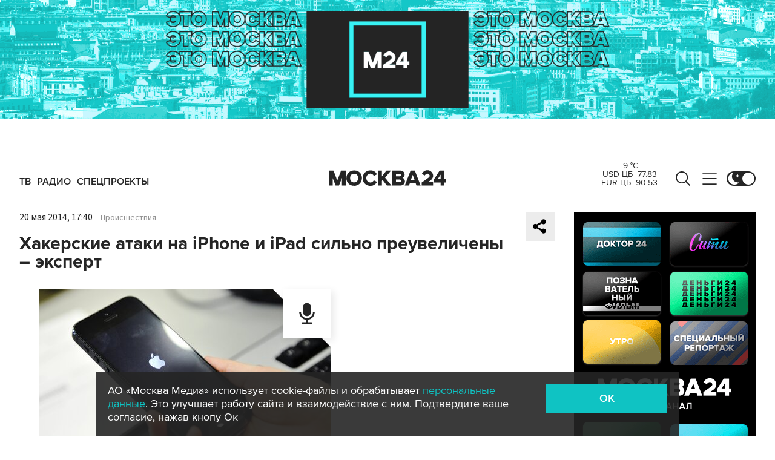

--- FILE ---
content_type: text/html; charset=utf-8
request_url: https://www.m24.ru/widgets/telegram
body_size: 1481
content:
<div class="b-telegram-widget">

	<p class="b-telegram-widget__header"><a href="https://s.m24.ru/mPdnEL" target="_blank">Москва 24 в Telegram</a></p>

	<div class="b-telegram-widget-slider-wrapper"><div class="b-telegram-widget-slider glide">
		<div class="glide__track" data-glide-el="track">
			<div class="b-telegram-widget-list glide__slides">
				<div class="glide__slide">
					<div class="b-telegram-widget-list__item b-effect">
						<p class="b-telegram-widget-list__title"><a href="https://t.me/infomoscow24/104157" target="_blank"><i class="b-list__img"><img src="/b/d/nBkSUhL2h1IvmMizIL6BrNOp2Z338pj20yfMh_fH_nKUPXuaDyXTjHou4MVO6BCVoZKf9GqVe5Q_CPawk214LyWK9G1N5ho=Xsy1NaIRF-jGFo170cGoYQ.jpg" width="300" height="169" alt="" loading="lazy" /></i><span>Случай в Челябинске: мальчик облизал домофон в мороз и стал мемом. Видео</span></a></p>
					</div>
				</div>
				<div class="glide__slide">
					<div class="b-telegram-widget-list__item b-effect">
						<p class="b-telegram-widget-list__title"><a href="https://t.me/infomoscow24/104160" target="_blank"><i class="b-list__img"><img src="/b/d/nBkSUhL2h1IvmMizJr6BrNOp2Z338pj20yfMh_fH_nKUPXuaDyXTjHou4MVO6BCVoZKf9GqVe5Q_CPawk214LyWK9G1N5ho=V-FFnbIuX_icEW8DOZ0TcA.jpg" width="300" height="169" alt="" loading="lazy" /></i><span>16-летняя дочь Веры Брежневой распродает за полцены свои брендовые вещи</span></a></p>
					</div>
				</div>
				<div class="glide__slide">
					<div class="b-telegram-widget-list__item b-effect">
						<p class="b-telegram-widget-list__title"><a href="https://t.me/infomoscow24/104153" target="_blank"><i class="b-list__img"><img src="/b/d/nBkSUhL2h1IvmMi2I76BrNOp2Z338pj20yfMh_fH_nKUPXuaDyXTjHou4MVO6BCVoZKf9GqVe5Q_CPawk214LyWK9G1N5ho=lFKxeYriq5fvBjjb1wlsYw.jpg" width="300" height="169" alt="" loading="lazy" /></i><span>Режиссер &quot;Ежика в тумане&quot; Юрий Норштейн вышел чистить двор от снега в Москве</span></a></p>
					</div>
				</div>
				<div class="glide__slide">
					<div class="b-telegram-widget-list__item b-effect">
						<p class="b-telegram-widget-list__title"><a href="https://t.me/infomoscow24/104125" target="_blank"><i class="b-list__img"><img src="/b/d/nBkSUhL2h1IvmMmxLr6BrNOp2Z338pj20yfMh_fH_nKUPXuaDyXTjHou4MVO6BCVoZKf9GqVe5Q_CPawk214LyWK9G1N5ho=6O-b-PtFVPDprhPgWaI6RA.jpg" width="300" height="169" alt="" loading="lazy" /></i><span>12 месяцев – 12 покупок: новый тренд заставляет зумеров покупать меньше</span></a></p>
					</div>
				</div>
				<div class="glide__slide">
					<div class="b-telegram-widget-list__item b-effect">
						<p class="b-telegram-widget-list__title"><a href="https://t.me/infomoscow24/104131" target="_blank"><i class="b-list__img"><img src="/b/d/nBkSUhL2h1IvmMmxIL6BrNOp2Z338pj20yfMh_fH_nKUPXuaDyXTjHou4MVO6BCVoZKf9GqVe5Q_CPawk214LyWK9G1N5ho=_a8qzysu_N-UXIk50S8laQ.jpg" width="300" height="169" alt="" loading="lazy" /></i><span>Правила авиаперелетов изменятся в России с 1 марта. Детали</span></a></p>
					</div>
				</div>
				<div class="glide__slide">
					<div class="b-telegram-widget-list__item b-effect">
						<p class="b-telegram-widget-list__title"><a href="https://t.me/infomoscow24/104133" target="_blank"><i class="b-list__img"><img src="/b/d/nBkSUhL2h1IvmMmyL76BrNOp2Z338pj20yfMh_fH_nKUPXuaDyXTjHou4MVO6BCVoZKf9GqVe5Q_CPawk214LyWK9G1N5ho=EJpnwxzrwNoOoYCAW-WGRQ.jpg" width="300" height="169" alt="" loading="lazy" /></i><span>Ежегодный отпуск многодетным семьям могут увеличить на 14 дней</span></a></p>
					</div>
				</div>
				<div class="glide__slide">
					<div class="b-telegram-widget-list__item b-effect">
						<p class="b-telegram-widget-list__title"><a href="https://t.me/infomoscow24/104124" target="_blank"><i class="b-list__img"><img src="/b/d/nBkSUhL2h1IvmMmwJ76BrNOp2Z338pj20yfMh_fH_nKUPXuaDyXTjHou4MVO6BCVoZKf9GqVe5Q_CPawk214LyWK9G1N5ho=H6dBrMmHLyzUCtB5D10tfQ.jpg" width="300" height="169" alt="" loading="lazy" /></i><span>Легенда сборной России Алексей Смертин пробежал марафон при температуре -42°C. Видео</span></a></p>
					</div>
				</div>
				<div class="glide__slide">
					<div class="b-telegram-widget-list__item b-effect">
						<p class="b-telegram-widget-list__title"><a href="https://t.me/infomoscow24/104113" target="_blank"><i class="b-list__img"><img src="/b/d/nBkSUhL2h1IvmMq-Lr6BrNOp2Z338pj20yfMh_fH_nKUPXuaDyXTjHou4MVO6BCVoZKf9GqVe5Q_CPawk214LyWK9G1N5ho=i6KXzz55UWoUp6pqkwEWzw.jpg" width="300" height="169" alt="" loading="lazy" /></i><span>Электрик из Дагестана снял видео о своей работе и прославился в соцсетях</span></a></p>
					</div>
				</div>
				<div class="glide__slide">
					<div class="b-telegram-widget-list__item b-effect">
						<p class="b-telegram-widget-list__title"><a href="https://t.me/infomoscow24/104105" target="_blank"><i class="b-list__img"><img src="/b/d/nBkSUhL2h1IvmMqxL76BrNOp2Z338pj20yfMh_fH_nKUPXuaDyXTjHou4MVO6BCVoZKf9GqVe5Q_CPawk214LyWK9G1N5ho=GDY71KdH5fT8bMjaKDCI1g.jpg" width="300" height="169" alt="" loading="lazy" /></i><span>В сети появились первые рендеры предполагаемого iPhone 18</span></a></p>
					</div>
				</div>
				<div class="glide__slide">
					<div class="b-telegram-widget-list__item b-effect">
						<p class="b-telegram-widget-list__title"><a href="https://t.me/infomoscow24/104102" target="_blank"><i class="b-list__img"><img src="/b/d/nBkSUhL2h1IvmMqxI76BrNOp2Z338pj20yfMh_fH_nKUPXuaDyXTjHou4MVO6BCVoZKf9GqVe5Q_CPawk214LyWK9G1N5ho=Cm3ahIc5ddRIYwwr-In-9A.jpg" width="300" height="169" alt="" loading="lazy" /></i><span>Опасные капли для глаз нашли на маркетплейсах. Подробности</span></a></p>
					</div>
				</div>
			</div>
		</div>
		<div class="glide__arrows" data-glide-el="controls">
			<button class="glide__arrow glide__arrow--prev" data-glide-dir="<"></button>
			<button class="glide__arrow glide__arrow--next" data-glide-dir=">"></button>
		</div>
	</div></div>

</div>


--- FILE ---
content_type: text/css
request_url: https://www.m24.ru/css/m24.css?v=1768212219
body_size: 29480
content:
@charset "UTF-8";*{padding:0;margin:0}.clearfix:after{clear:both;content:".";display:block;height:0;visibility:hidden}a{color:#252525;text-decoration:none}a:hover{color:#0fc3c3;text-decoration:none;cursor:pointer;-webkit-transition:.3s;transition:.3s}a:focus{outline:0}button:focus{outline:0}a img{border:0}ul{list-style-type:none}html{height:100%}body{font-family:ProximaNova;font-size:14px;background:#fff;color:#252525;min-width:320px;-webkit-text-size-adjust:none;height:101%}.b-header-adv-stripe{display:block;position:relative;width:100%;font-size:0;height:250px;padding:0;overflow:hidden;background:#fff;z-index:100}.b-header-adv-stripe__banner-wrapper{position:relative;right:50%;float:right;width:100%}.b-header-adv-stripe__banner{position:relative;right:-50%}.container{max-width:1628px;position:relative;margin:0 auto}header{background:#fff;position:relative;z-index:100}header .stripe{width:100%;background:#fff;position:relative;transition:.5s}header .stripe_fixed{position:fixed;top:0;box-shadow:6px 10px 20px rgba(0,0,0,.2)}header .stripe .container{height:100px}header .stripe-mobile{width:100%;background:#fff;position:relative;display:none}header .stripe-mobile_fixed{position:fixed;top:0;box-shadow:6px 10px 20px rgba(0,0,0,.2)}header .stripe-mobile .container{height:85px}header .stripe-mobile2{height:48px;background:#fff;display:none}main{max-width:1628px;margin:0 auto}footer{max-width:1628px;margin:0 auto}footer .stripe01{margin:0 0 0 332px}footer .stripe01 .container{background:#252525;padding:24px 56px 0 56px}.columns{display:flex}.columns-left{width:300px;margin:0 32px 0 0}.columns-right{width:calc(100% - 332px)}.columns2{display:flex}.columns2-left{width:calc(100% - 332px)}.columns2-left_sticky{position:-webkit-sticky;position:sticky}.columns2-right{width:300px;margin:0 0 0 32px}@media (max-width:1712px){.container{margin:0 32px}main{margin:0 32px}footer{margin:0 32px}footer .stripe01 .container{margin:0}}@media (max-width:1280px){main .columns-left{display:none}main .columns-left-sticky{display:none;position:fixed;top:0;left:0;bottom:0;z-index:100;background:#fff;box-shadow:4px 4px 12px rgba(37,37,37,.2);transform:translateX(-100%);transition:ease-in-out .3s}main .columns-left-sticky.show{transform:translateX(0)}main .columns-right{width:100%}footer{margin:0;background:#252525}footer .stripe01{margin:0}footer .stripe01 .container{background:0 0;padding:24px 0 0 0;margin:0 32px}}@media (max-width:992px){.container{margin:0 24px}main{margin:0 24px}footer .stripe01 .container{margin:0 24px}main .columns-left{display:none}.columns2-left{width:100%}.columns2-right{display:none}header .stripe{display:none}header .stripe-mobile{display:block}header .stripe-mobile2{display:block}}@media (max-width:576px){.container{margin:0 12px}main{margin:0 12px}header .stripe-mobile2{display:none}footer .stripe01 .container{margin:0 12px}}.b-announcement{min-height:22px;padding:11px 44px;background:#e35b4f;color:#fff;position:relative;z-index:100}.b-announcement p{line-height:22px;font-size:18px;font-weight:700;text-align:center;position:relative}.b-announcement p a{color:#fff}.b-announcement p a:hover{opacity:.7}.b-logo{position:absolute;left:50%;background:url(/img/logo.svg) 0 0 no-repeat;background-size:contain;text-indent:-10000px}.b-logo_desktop{width:196px;height:30px;top:30px;margin:0 0 0 -98px}.b-logo_mobile{width:150px;height:23px;top:13px;margin:0 0 0 -75px}.b-menu-button{width:24px;height:20px;position:absolute;background:url(/img/icons/i-menu.svg) 0 0 no-repeat;background-size:contain}.b-menu-button_desktop{top:35px;right:64px}.b-menu-button_mobile{top:14px;right:0}.b-search-button{width:24px;height:24px;position:absolute;background:url(/img/icons/i-search.svg) 0 0 no-repeat;background-size:contain}.b-search-button_desktop{top:33px;right:108px}.b-theme-toggle{position:absolute;width:48px}.b-theme-toggle_desktop{top:33px;right:0}.b-theme-toggle_mobile{top:12px;left:0}.b-theme-toggle label{position:absolute;width:100%;height:24px;border-radius:12px;cursor:pointer}.b-theme-toggle input{position:absolute;display:none}.b-theme-toggle .slider{position:absolute;width:100%;height:100%;background:#252525 url(/img/icons/i-moon.png) 2px 50% no-repeat;background-size:20px 20px;border-radius:12px;transition:.3s}.b-theme-toggle input:checked~.slider{background:#ececec url(/img/icons/i-sun.png) 26px 50% no-repeat;background-size:18px 18px}.b-theme-toggle .slider:before{content:"";position:absolute;top:2px;right:2px;width:20px;height:20px;border-radius:50%;background:#fff;transition:.3s}.b-theme-toggle input:checked~.slider:before{transform:translateX(-24px);background:#252525}.b-live-button{width:24px;height:24px;position:absolute;background:url(/img/icons/i-live.svg) 0 0 no-repeat;background-size:contain}.b-live-button_mobile{top:12px;left:50%;margin:0 0 0 85px}.b-menu{position:absolute;top:42px;left:0;font-size:0}.b-menu li{display:inline-block;margin:0 26px 0 0}.b-menu li a{display:inline-block;font-size:18px;font-weight:600;line-height:18px;text-transform:uppercase;position:relative}.b-menu li a:before{content:""}.b-menu li a:hover{color:#252525}.b-menu li a:hover:before{content:"";width:100%;height:1em;padding:38px 0 0 0;position:absolute;left:-7px;bottom:4px;background:#0cefed;z-index:0;-webkit-transition:.3s;transition:.3s}.b-menu li a span{display:inline-block;position:relative;z-index:1}.b-informer-header{font-size:0}.b-informer-header_desktop{position:absolute;top:45px;right:150px}.b-informer-header__indicator{display:inline-block;vertical-align:top;font-size:14px;line-height:14px;margin:0 12px;position:relative}.b-informer-header__usd span{margin:0 0 0 8px}.b-informer-header__eur span{margin:0 0 0 8px}.b-hidden-menu{width:100%;background:#fff;box-shadow:6px 10px 20px rgba(0,0,0,.2);position:absolute;z-index:100;top:100px;left:0;visibility:hidden;opacity:0;transform:translateY(-24px);transition:.3s}.b-hidden-menu.show{visibility:visible;opacity:1;transform:translateY(0)}.b-hidden-menu__modal{background:rgba(37,37,37,.5);z-index:99;position:fixed;left:0;right:0;top:0;height:100%;display:none}header .b-hidden-menu .container{height:auto}.b-hidden-menu .columns-left{background:#252525;position:relative}.b-hidden-menu .columns-left:before{content:"";width:10000px;background:#252525;position:absolute;top:0;bottom:0;right:-32px}.b-submenu{padding:36px 0 0 0;position:relative;margin:0 0 50px 0}.b-submenu li{font-size:18px;line-height:24px;font-weight:600;text-transform:uppercase;margin:0 0 12px 0}.b-submenu li a{color:#fff}.b-submenu li a:hover{color:#0fc3c3}.b-submenu2{position:relative;margin:0 0 40px}.b-submenu2 li{font-size:18px;line-height:24px;font-weight:600;margin:0 0 12px 0}.b-submenu2 li a{color:#fff}.b-submenu2 li a:hover{color:#0fc3c3}.b-rubricator-menu{padding:80px 0 0 120px;font-size:0}.b-rubricator-menu div{width:25%;line-height:24px;display:inline-block;vertical-align:top}.b-rubricator-menu li{font-size:18px;line-height:24px;font-weight:600;margin:0 0 24px 0}.b-services-menu{font-size:0}.b-services-menu_desktop{height:42px;padding:6px 0 0 0;text-align:center}.b-services-menu_desktop ul li{display:inline-block;margin:0 10px 0 10px}.b-services-menu_mobile{height:42px;padding:6px 0 0 0;margin:0 -24px;background:#ececec;text-align:center}.b-services-menu_mobile ul li{display:inline-block;margin:0 10px 0 10px}.b-services-menu ul li a{width:36px;height:36px;display:block;text-indent:-10000px}.b-services-menu ul li a.tg{background:url(/img/s2/tg.svg) 50% 50% no-repeat}.b-services-menu ul li a.tg:hover{background:url(/img/s2/tg3.svg) 50% 50% no-repeat}.b-services-menu ul li a.vk{background:url(/img/s2/vk.svg) 50% 50% no-repeat}.b-services-menu ul li a.vk:hover{background:url(/img/s2/vk3.svg) 50% 50% no-repeat}.b-services-menu ul li a.ok{background:url(/img/s2/ok.svg?v=2) 50% 50% no-repeat}.b-services-menu ul li a.ok:hover{background:url(/img/s2/ok3.svg?v=2) 50% 50% no-repeat}.b-services-menu ul li a.rt{background:url(/img/s2/rt.svg) 50% 50% no-repeat}.b-services-menu ul li a.rt:hover{background:url(/img/s2/rt3.svg) 50% 50% no-repeat}.b-services-menu ul li a.tt{background:url(/img/s2/tt.svg?v=4) 50% 50% no-repeat}.b-services-menu ul li a.tt:hover{background:url(/img/s2/tt3.svg) 50% 50% no-repeat}.b-services-menu ul li a.vb{background:url(/img/s2/vb.svg) 50% 50% no-repeat}.b-services-menu ul li a.vb:hover{background:url(/img/s2/vb3.svg) 50% 50% no-repeat}.b-services-menu ul li a.tw{background:url(/img/s2/tw.svg) 50% 50% no-repeat}.b-services-menu ul li a.tw:hover{background:url(/img/s2/tw3.svg) 50% 50% no-repeat}.b-services-menu ul li a.mx{background:url(/img/s2/mx.svg) 50% 50% no-repeat}.b-services-menu ul li a.mx:hover{background:url(/img/s2/mx3.svg) 50% 50% no-repeat}.b-hidden-search{width:100%;padding:38px 0 64px 0;background:#fff;box-shadow:6px 10px 20px rgba(0,0,0,.2);position:absolute;z-index:100;top:100px;left:0;visibility:hidden;opacity:0;transform:translateY(-24px);transition:.3s}.b-hidden-search.show{visibility:visible;opacity:1;transform:translateY(0)}.b-search{width:50%;margin:0 auto;margin-bottom:24px;z-index:200;position:relative}.b-search form fieldset{border:none}.b-search form legend{display:none}.b-search__input{width:100%;height:50px;border:1px solid #252525;padding:0 0 0 80px;box-sizing:border-box;font-size:18px;color:#252525;white-space:nowrap;overflow:hidden;text-overflow:ellipsis;outline:0}.b-search__input::placeholder{color:#252525;opacity:1}.b-search__input:focus::placeholder{color:#252525;opacity:1}.b-search__submit{width:24px;height:24px;position:absolute;top:13px;left:33px;background:url(/img/icons/i-search.svg) 0 0 no-repeat;background-size:contain;border:none;outline:0}.autocomplete-suggestions{text-align:left;cursor:default;position:absolute;display:none!important;z-index:9999;overflow:hidden;overflow-y:auto;box-sizing:border-box;font-size:18px;line-height:50px}.autocomplete-suggestion{position:relative;padding:0 20px;margin:0 0 1px 0;white-space:nowrap;overflow:hidden;text-overflow:ellipsis;color:#252525;background:#ececec}.autocomplete-suggestion b{font-weight:400}.autocomplete-suggestion.selected{color:#fff;background:#252525;cursor:pointer}.autocomplete-suggestion.selected:hover{color:#fff;background:#252525}.b-search-menu{margin:0 15%;font-size:0;line-height:26px;text-align:center}.b-search-menu li{display:inline-block;margin:0 35px 20px 35px}.b-search-menu li a{font-size:22px;line-height:24px;font-weight:600;display:inline-block;white-space:nowrap}.b-search-menu li a:first-letter{text-transform:capitalize}.b-hidden-mobile-menu{width:100%;background:#fff;box-shadow:6px 10px 20px rgba(0,0,0,.2);position:absolute;z-index:100;top:48px;left:0;visibility:hidden;opacity:0;transform:translateY(-12px);transition:.3s}.b-hidden-mobile-menu.show{visibility:visible;opacity:1;transform:translateY(0)}header .b-hidden-mobile-menu .container{height:auto}.b-mobile-menu{position:relative;margin:0 -24px;height:52px;background:#252525;overflow:hidden}.b-mobile-menu div{height:calc(100% + 20px);padding:0 24px;white-space:nowrap;overflow-x:scroll;scrollbar-width:none;-webkit-overflow-scrolling:touch}.b-mobile-menu li{display:inline-block;margin:0 26px 0 0}.b-mobile-menu li a{color:#fff;display:inline-block;font-size:18px;font-weight:600;line-height:52px;text-transform:uppercase}.b-mobile-menu li a:hover{color:#0fc3c3}.b-mobile-search{margin:0 -24px;z-index:200;position:relative;border-bottom:6px solid #252525}.b-mobile-search form fieldset{border:none}.b-mobile-search form legend{display:none}.b-mobile-search__input{width:100%;height:44px;padding:0 0 0 52px;border:0;box-sizing:border-box;font-size:14px;color:#252525;white-space:nowrap;overflow:hidden;text-overflow:ellipsis;outline:0}.b-mobile-search__input::placeholder{color:#252525;opacity:1}.b-mobile-search__input:focus::placeholder{color:#252525;opacity:1}.b-mobile-search__submit{width:24px;height:24px;position:absolute;top:10px;left:16px;background:url(/img/icons/i-search.svg) 0 0 no-repeat;background-size:contain;border:none;outline:0}.b-mobile-menu-columns{width:100%;font-size:0}.b-mobile-menu-column{width:50%;display:inline-block;vertical-align:top}.b-mobile-themes{position:relative;margin:0 -24px;height:52px;border-bottom:1px solid #c4c4c4;overflow:hidden}.b-mobile-themes div{height:calc(100% + 20px);padding:0 24px;white-space:nowrap;overflow-x:scroll;-webkit-overflow-scrolling:touch;scrollbar-width:none}.b-mobile-themes li{display:inline-block;margin:0 26px 0 0}.b-mobile-themes li:first-child{display:none}.b-mobile-themes li a{display:inline-block;font-size:18px;line-height:52px}.b-mobile-submenu{padding:16px 0;position:relative}.b-mobile-submenu li{font-size:18px;line-height:24px;font-weight:600;text-transform:uppercase;margin:0 0 16px 0}.b-mobile-submenu li:last-child{margin:0}.b-mobile-rubricator-menu{background:#ececec;position:relative;margin:0 -24px;padding:16px 24px;position:relative}.b-mobile-rubricator-menu li{font-size:18px;line-height:24px;margin:0 0 10px 0}.b-mobile-rubricator-menu li:last-child{margin:0}.b-mobile-submenu2{background:#252525;position:relative;margin:0 -24px;padding:13px 24px;position:relative}.b-mobile-submenu2 li{font-size:14px;line-height:24px;margin:0 0 2px 0}.b-mobile-submenu2 li:last-child{margin:0}.b-mobile-submenu2 li a{color:#fff}@media (max-width:1600px){.b-rubricator-menu{padding:80px 0 0 80px}}@media (max-width:1280px){.b-menu li{margin:0 10px 0 0}.b-menu li a{font-size:16px;line-height:16px}.b-informer-header_desktop{top:17px}.b-informer-header_desktop .b-informer-header__indicator{display:block;text-align:center}.b-hidden-menu .columns-left{width:240px}.b-hidden-menu .columns-right{width:calc(100% - 240px)}.b-rubricator-menu{padding:80px 0 0 40px}.b-search{width:60%}}@media (max-width:992px){.b-informer-header_mobile{position:absolute;top:57px;width:100%;text-align:justify}.b-informer-header_mobile .b-informer-header__indicator{font-size:12px;line-height:12px;margin:0}.b-informer-header_mobile .b-informer-header__pressuremm{position:absolute;top:0;left:25%}.b-informer-header_mobile .b-informer-header__windspeedms{position:absolute;top:0;right:25%}.b-informer-header_mobile .b-informer-header__relwet{position:absolute;top:0;right:0}.b-search{width:100%}}@media (max-width:576px){.b-mobile-menu{margin:0 -12px}.b-mobile-menu div{padding:0 12px}.b-mobile-search{margin:0 -12px}.b-mobile-themes{margin:0 -12px}.b-mobile-themes div{padding:0 12px}.b-mobile-rubricator-menu{margin:0 -12px;padding:16px 12px}.b-mobile-submenu2{margin:0 -12px;padding:13px 12px}.b-services-menu_mobile{margin:0 -12px}.b-services-menu_mobile ul li{margin:0 5px 0 5px}.b-announcement{padding:7px 44px}.b-announcement p{font-size:16px}}.b-services-menu-footer{font-size:0;position:absolute;top:86px;right:57px}.b-services-menu-footer ul li{display:block;margin:0 0 20px 0}.b-services-menu-footer ul li a{width:40px;height:40px;display:block;text-indent:-10000px;background-size:52px}.b-services-menu-footer ul li a.tg{background:url(/img/s2/tg2.svg) 50% 50% no-repeat;background-size:52px}.b-services-menu-footer ul li a.tg:hover{background:url(/img/s2/tg3.svg) 50% 50% no-repeat;background-size:52px}.b-services-menu-footer ul li a.vk{background:url(/img/s2/vk2.svg) 50% 50% no-repeat;background-size:52px}.b-services-menu-footer ul li a.vk:hover{background:url(/img/s2/vk3.svg) 50% 50% no-repeat;background-size:52px}.b-services-menu-footer ul li a.ok{background:url(/img/s2/ok2.svg) 50% 50% no-repeat;background-size:52px}.b-services-menu-footer ul li a.ok:hover{background:url(/img/s2/ok3.svg) 50% 50% no-repeat;background-size:52px}.b-services-menu-footer ul li a.rt{background:url(/img/s2/rt2.svg) 50% 50% no-repeat;background-size:52px}.b-services-menu-footer ul li a.rt:hover{background:url(/img/s2/rt3.svg) 50% 50% no-repeat;background-size:52px}.b-services-menu-footer ul li a.tt{background:url(/img/s2/tt2.svg) 50% 50% no-repeat;background-size:52px}.b-services-menu-footer ul li a.tt:hover{background:url(/img/s2/tt3.svg) 50% 50% no-repeat;background-size:52px}.b-services-menu-footer ul li a.vb{background:url(/img/s2/vb2.svg) 50% 50% no-repeat;background-size:52px}.b-services-menu-footer ul li a.vb:hover{background:url(/img/s2/vb3.svg) 50% 50% no-repeat;background-size:52px}.b-services-menu-footer ul li a.tw{background:url(/img/s2/tw2.svg?v=2) 50% 50% no-repeat;background-size:52px}.b-services-menu-footer ul li a.tw:hover{background:url(/img/s2/tw3.svg?v=2) 50% 50% no-repeat;background-size:52px}.b-services-menu-footer ul li a.mx{background:url(/img/s2/mx2.svg?v=2) 50% 50% no-repeat;background-size:52px}.b-services-menu-footer ul li a.mx:hover{background:url(/img/s2/mx3.svg?v=2) 50% 50% no-repeat;background-size:52px}@media (max-width:992px){.b-services-menu-footer{position:static;margin:0 0 16px 0}.b-services-menu-footer ul li{display:inline-block;margin:0 16px 16px 0}}.b-footer-copyright{font-family:'Source Sans 3';color:#ececec;margin:0 0 40px 0;position:relative}.b-footer-copyright:before{content:"18+";font-size:24px;line-height:24px;position:absolute;right:0;font-weight:600}.b-footer-copyright p{font-size:16px}.b-footer-copyright a{color:#fff}.b-footer-copyright a:hover{color:#0cefed}.b-footer-submenu{font-family:'Source Sans 3';position:absolute;top:25px;left:0;right:0;text-align:center;pointer-events:none}.b-footer-submenu li{display:inline-block;margin:0 10px}.b-footer-submenu li a{font-size:16px;line-height:16px;fobt-weight:600;color:#ececec;text-transform:uppercase;pointer-events:auto}.b-footer-submenu li a:hover{color:#0cefed}.b-footer-text{font-family:'Source Sans 3';margin:0 332px 40px 0}.b-footer-text p{font-size:14px;line-height:20px;color:#ececec;margin:0 0 12px 0}.b-footer-text p a{color:rgba(236,236,236,.6)}.b-footer-text p a:hover{color:#0cefed}.b-moscowmedia{font-family:'Source Sans 3';text-align:center;font-size:0;padding:0 0 40px 0}.b-moscowmedia li{display:inline-block;font-size:14px;line-height:24px;margin:0 20px}.b-moscowmedia li a{color:rgba(236,236,236,.6)}.b-moscowmedia li a:hover{color:#0cefed}.b-counters{position:absolute;bottom:0;right:0;font-size:0;visibility:hidden}.b-counters ul li{width:88px;height:31px;display:inline-block;margin:0 0 0 5px;background:#222}@media (max-width:1600px){.b-footer-submenu{position:static;text-align:left;margin:0 0 30px 0}.b-footer-submenu li{display:inline-block;margin:0 20px 10px 0}.b-footer-text{margin:0 132px 40px 0}}@media (max-width:992px){.b-footer-text{margin:0 0 40px 0}}main h1{font-size:32px;line-height:32px;font-weight:700;text-transform:uppercase;margin:0 0 64px 0;position:relative}main .b-h1-text{font-size:16px;margin:-20px 0 30px 0}main h3{font-size:32px;line-height:32px;font-weight:700;text-transform:uppercase;margin:0 0 24px 0;position:relative}main h3.transform{transform:rotate(-90deg);transform-origin:left top;margin:0;position:absolute;left:0;bottom:-32px}.b-switch-menu{font-size:0;padding:0 0 0 7px}.b-switch-menu li{display:inline-block;margin:0 32px 16px 0}.b-switch-menu li a{position:relative;display:inline-block;font-size:20px;line-height:1em;font-weight:600;text-decoration:none;text-transform:uppercase}.b-switch-menu li a:before{content:""}.b-switch-menu li a span{display:inline-block;position:relative;z-index:1}.b-switch-menu li a:hover{color:#252525}.b-switch-menu li a:hover:before{content:"";width:100%;height:1em;padding:7px 0 0 0;position:absolute;left:-7px;bottom:4px;background:#cecece;z-index:0;-webkit-transition:.3s;transition:.3s}.b-switch-menu li.active a:before{content:"";width:100%;height:1em;padding:7px 0 0 0;position:absolute;left:-7px;bottom:4px;background:#0cefed;z-index:0}@media (max-width:1280px){footer .stripe01{margin:0}}@media (max-width:992px){main h1{margin:0 0 48px 0}}@media (max-width:576px){main h3{margin:0 0 16px 0}.b-switch-menu{position:relative;margin:0 -12px;height:32px;overflow:hidden}.b-switch-menu div{height:calc(100% + 20px);padding:7px 12px 0 12px;white-space:nowrap;overflow-x:scroll;scrollbar-width:none;-webkit-overflow-scrolling:touch}}.b-adv-mobile-top{width:100%;height:250px;overflow:hidden;margin:0 auto;margin-top:20px;margin-bottom:20px;display:none}.b-adv-mobile-bottom{width:100%;overflow:hidden;margin:0 auto;margin-bottom:20px;display:none}.slick-slider{position:relative;display:block;box-sizing:border-box;-webkit-user-select:none;-moz-user-select:none;-ms-user-select:none;user-select:none;-webkit-touch-callout:none;-khtml-user-select:none;-ms-touch-action:pan-y;touch-action:pan-y;-webkit-tap-highlight-color:transparent}.slick-list{position:relative;display:block;overflow:hidden;margin:0;padding:0}.slick-list:focus{outline:0}.slick-list.dragging{cursor:pointer;cursor:hand}.slick-slider .slick-list,.slick-slider .slick-track{-webkit-transform:translate3d(0,0,0);-moz-transform:translate3d(0,0,0);-ms-transform:translate3d(0,0,0);-o-transform:translate3d(0,0,0);transform:translate3d(0,0,0)}.slick-track{position:relative;top:0;left:0;display:block}.slick-track:after,.slick-track:before{display:table;content:''}.slick-track:after{clear:both}.slick-loading .slick-track{visibility:hidden}.slick-slide{display:none;float:left;height:100%;min-height:1px}[dir=rtl] .slick-slide{float:right}.slick-slide img{display:block}.slick-slide.slick-loading img{display:none}.slick-slide.dragging img{pointer-events:none}.slick-initialized .slick-slide{display:block}.slick-loading .slick-slide{visibility:hidden}.slick-vertical .slick-slide{display:block;height:auto;border:1px solid transparent}.slick-arrow.slick-hidden{display:none}#ctrlcopy{color:transparent;height:1px;overflow:hidden;position:absolute;width:1px}.glide{position:relative;width:100%;box-sizing:border-box}.glide *{box-sizing:inherit}.glide__track{overflow:hidden}.glide__slides{position:relative;width:100%;list-style:none;backface-visibility:hidden;transform-style:preserve-3d;touch-action:pan-Y;overflow:hidden;padding:0;white-space:nowrap;display:flex;flex-wrap:nowrap;will-change:transform}.glide__slides--dragging{user-select:none}.glide__slide{width:100%;height:100%;flex-shrink:0;white-space:normal;user-select:none;-webkit-touch-callout:none;-webkit-tap-highlight-color:transparent}.glide__slide a{user-select:none;-webkit-user-drag:none;-moz-user-select:none;-ms-user-select:none}.glide__arrows{-webkit-touch-callout:none;user-select:none}.glide__bullets{-webkit-touch-callout:none;user-select:none}.glide--rtl{direction:rtl}.glide__slide,.glide__slides{touch-action:pan-y}.fslightbox-slide-btn{background:#0fc3c3!important}.fslightbox-slide-btn .fslightbox-svg-path{fill:#fff}.fslightbox-slide-number-container{font-size:13px!important;color:#ccc!important;font-family:ProximaNova!important}.fslightbox-toolbar-button:nth-child(-n+4){display:none}video.fslightbox-source{outline:0;border:0}.fslightbox-caption-inner a{color:#0fc3c3}@font-face{font-family:swiper-icons;src:url('data:application/font-woff;charset=utf-8;base64, [base64]//wADZ2x5ZgAAAywAAADMAAAD2MHtryVoZWFkAAABbAAAADAAAAA2E2+eoWhoZWEAAAGcAAAAHwAAACQC9gDzaG10eAAAAigAAAAZAAAArgJkABFsb2NhAAAC0AAAAFoAAABaFQAUGG1heHAAAAG8AAAAHwAAACAAcABAbmFtZQAAA/gAAAE5AAACXvFdBwlwb3N0AAAFNAAAAGIAAACE5s74hXjaY2BkYGAAYpf5Hu/j+W2+MnAzMYDAzaX6QjD6/4//Bxj5GA8AuRwMYGkAPywL13jaY2BkYGA88P8Agx4j+/8fQDYfA1AEBWgDAIB2BOoAeNpjYGRgYNBh4GdgYgABEMnIABJzYNADCQAACWgAsQB42mNgYfzCOIGBlYGB0YcxjYGBwR1Kf2WQZGhhYGBiYGVmgAFGBiQQkOaawtDAoMBQxXjg/wEGPcYDDA4wNUA2CCgwsAAAO4EL6gAAeNpj2M0gyAACqxgGNWBkZ2D4/wMA+xkDdgAAAHjaY2BgYGaAYBkGRgYQiAHyGMF8FgYHIM3DwMHABGQrMOgyWDLEM1T9/w8UBfEMgLzE////P/5//f/V/xv+r4eaAAeMbAxwIUYmIMHEgKYAYjUcsDAwsLKxc3BycfPw8jEQA/[base64]/uznmfPFBNODM2K7MTQ45YEAZqGP81AmGGcF3iPqOop0r1SPTaTbVkfUe4HXj97wYE+yNwWYxwWu4v1ugWHgo3S1XdZEVqWM7ET0cfnLGxWfkgR42o2PvWrDMBSFj/IHLaF0zKjRgdiVMwScNRAoWUoH78Y2icB/yIY09An6AH2Bdu/UB+yxopYshQiEvnvu0dURgDt8QeC8PDw7Fpji3fEA4z/PEJ6YOB5hKh4dj3EvXhxPqH/SKUY3rJ7srZ4FZnh1PMAtPhwP6fl2PMJMPDgeQ4rY8YT6Gzao0eAEA409DuggmTnFnOcSCiEiLMgxCiTI6Cq5DZUd3Qmp10vO0LaLTd2cjN4fOumlc7lUYbSQcZFkutRG7g6JKZKy0RmdLY680CDnEJ+UMkpFFe1RN7nxdVpXrC4aTtnaurOnYercZg2YVmLN/d/gczfEimrE/fs/bOuq29Zmn8tloORaXgZgGa78yO9/cnXm2BpaGvq25Dv9S4E9+5SIc9PqupJKhYFSSl47+Qcr1mYNAAAAeNptw0cKwkAAAMDZJA8Q7OUJvkLsPfZ6zFVERPy8qHh2YER+3i/BP83vIBLLySsoKimrqKqpa2hp6+jq6RsYGhmbmJqZSy0sraxtbO3sHRydnEMU4uR6yx7JJXveP7WrDycAAAAAAAH//wACeNpjYGRgYOABYhkgZgJCZgZNBkYGLQZtIJsFLMYAAAw3ALgAeNolizEKgDAQBCchRbC2sFER0YD6qVQiBCv/H9ezGI6Z5XBAw8CBK/m5iQQVauVbXLnOrMZv2oLdKFa8Pjuru2hJzGabmOSLzNMzvutpB3N42mNgZGBg4GKQYzBhYMxJLMlj4GBgAYow/P/PAJJhLM6sSoWKfWCAAwDAjgbRAAB42mNgYGBkAIIbCZo5IPrmUn0hGA0AO8EFTQAA');font-weight:400;font-style:normal}:root{--swiper-theme-color:#007aff}:host{position:relative;display:block;margin-left:auto;margin-right:auto;z-index:1}.swiper{margin-left:auto;margin-right:auto;position:relative;overflow:hidden;list-style:none;padding:0;z-index:1;display:block}.swiper-vertical>.swiper-wrapper{flex-direction:column}.swiper-wrapper{position:relative;width:100%;height:100%;z-index:1;display:flex;transition-property:transform;transition-timing-function:var(--swiper-wrapper-transition-timing-function,initial);box-sizing:content-box}.swiper-android .swiper-slide,.swiper-ios .swiper-slide,.swiper-wrapper{transform:translate3d(0,0,0)}.swiper-horizontal{touch-action:pan-y}.swiper-vertical{touch-action:pan-x}.swiper-slide{flex-shrink:0;width:100%;height:100%;position:relative;transition-property:transform;display:block}.swiper-slide-invisible-blank{visibility:hidden}.swiper-autoheight,.swiper-autoheight .swiper-slide{height:auto}.swiper-autoheight .swiper-wrapper{align-items:flex-start;transition-property:transform,height}.swiper-backface-hidden .swiper-slide{transform:translateZ(0);-webkit-backface-visibility:hidden;backface-visibility:hidden}.swiper-3d.swiper-css-mode .swiper-wrapper{perspective:1200px}.swiper-3d .swiper-wrapper{transform-style:preserve-3d}.swiper-3d{perspective:1200px}.swiper-3d .swiper-cube-shadow,.swiper-3d .swiper-slide{transform-style:preserve-3d}.swiper-css-mode>.swiper-wrapper{overflow:auto;scrollbar-width:none;-ms-overflow-style:none}.swiper-css-mode>.swiper-wrapper::-webkit-scrollbar{display:none}.swiper-css-mode>.swiper-wrapper>.swiper-slide{scroll-snap-align:start start}.swiper-css-mode.swiper-horizontal>.swiper-wrapper{scroll-snap-type:x mandatory}.swiper-css-mode.swiper-vertical>.swiper-wrapper{scroll-snap-type:y mandatory}.swiper-css-mode.swiper-free-mode>.swiper-wrapper{scroll-snap-type:none}.swiper-css-mode.swiper-free-mode>.swiper-wrapper>.swiper-slide{scroll-snap-align:none}.swiper-css-mode.swiper-centered>.swiper-wrapper::before{content:'';flex-shrink:0;order:9999}.swiper-css-mode.swiper-centered>.swiper-wrapper>.swiper-slide{scroll-snap-align:center center;scroll-snap-stop:always}.swiper-css-mode.swiper-centered.swiper-horizontal>.swiper-wrapper>.swiper-slide:first-child{margin-inline-start:var(--swiper-centered-offset-before)}.swiper-css-mode.swiper-centered.swiper-horizontal>.swiper-wrapper::before{height:100%;min-height:1px;width:var(--swiper-centered-offset-after)}.swiper-css-mode.swiper-centered.swiper-vertical>.swiper-wrapper>.swiper-slide:first-child{margin-block-start:var(--swiper-centered-offset-before)}.swiper-css-mode.swiper-centered.swiper-vertical>.swiper-wrapper::before{width:100%;min-width:1px;height:var(--swiper-centered-offset-after)}.swiper-3d .swiper-slide-shadow,.swiper-3d .swiper-slide-shadow-bottom,.swiper-3d .swiper-slide-shadow-left,.swiper-3d .swiper-slide-shadow-right,.swiper-3d .swiper-slide-shadow-top{position:absolute;left:0;top:0;width:100%;height:100%;pointer-events:none;z-index:10}.swiper-3d .swiper-slide-shadow{background:rgba(0,0,0,.15)}.swiper-3d .swiper-slide-shadow-left{background-image:linear-gradient(to left,rgba(0,0,0,.5),rgba(0,0,0,0))}.swiper-3d .swiper-slide-shadow-right{background-image:linear-gradient(to right,rgba(0,0,0,.5),rgba(0,0,0,0))}.swiper-3d .swiper-slide-shadow-top{background-image:linear-gradient(to top,rgba(0,0,0,.5),rgba(0,0,0,0))}.swiper-3d .swiper-slide-shadow-bottom{background-image:linear-gradient(to bottom,rgba(0,0,0,.5),rgba(0,0,0,0))}.swiper-lazy-preloader{width:42px;height:42px;position:absolute;left:50%;top:50%;margin-left:-21px;margin-top:-21px;z-index:10;transform-origin:50%;box-sizing:border-box;border:4px solid var(--swiper-preloader-color,var(--swiper-theme-color));border-radius:50%;border-top-color:transparent}.swiper-watch-progress .swiper-slide-visible .swiper-lazy-preloader,.swiper:not(.swiper-watch-progress) .swiper-lazy-preloader{animation:swiper-preloader-spin 1s infinite linear}.swiper-lazy-preloader-white{--swiper-preloader-color:#fff}.swiper-lazy-preloader-black{--swiper-preloader-color:#000}@keyframes swiper-preloader-spin{0%{transform:rotate(0)}100%{transform:rotate(360deg)}}.swiper-virtual .swiper-slide{-webkit-backface-visibility:hidden;transform:translateZ(0)}.swiper-virtual.swiper-css-mode .swiper-wrapper::after{content:'';position:absolute;left:0;top:0;pointer-events:none}.swiper-virtual.swiper-css-mode.swiper-horizontal .swiper-wrapper::after{height:1px;width:var(--swiper-virtual-size)}.swiper-virtual.swiper-css-mode.swiper-vertical .swiper-wrapper::after{width:1px;height:var(--swiper-virtual-size)}:root{--swiper-navigation-size:44px}.swiper-button-next,.swiper-button-prev{position:absolute;top:var(--swiper-navigation-top-offset,50%);width:calc(var(--swiper-navigation-size)/ 44 * 27);height:var(--swiper-navigation-size);margin-top:calc(0px - (var(--swiper-navigation-size)/ 2));z-index:10;cursor:pointer;display:flex;align-items:center;justify-content:center;color:var(--swiper-navigation-color,var(--swiper-theme-color))}.swiper-button-next.swiper-button-disabled,.swiper-button-prev.swiper-button-disabled{opacity:.35;cursor:auto;pointer-events:none}.swiper-button-next.swiper-button-hidden,.swiper-button-prev.swiper-button-hidden{opacity:0;cursor:auto;pointer-events:none}.swiper-navigation-disabled .swiper-button-next,.swiper-navigation-disabled .swiper-button-prev{display:none!important}.swiper-button-next svg,.swiper-button-prev svg{width:100%;height:100%;object-fit:contain;transform-origin:center}.swiper-rtl .swiper-button-next svg,.swiper-rtl .swiper-button-prev svg{transform:rotate(180deg)}.swiper-button-prev,.swiper-rtl .swiper-button-next{left:var(--swiper-navigation-sides-offset,10px);right:auto}.swiper-button-next,.swiper-rtl .swiper-button-prev{right:var(--swiper-navigation-sides-offset,10px);left:auto}.swiper-button-lock{display:none}.swiper-button-next:after,.swiper-button-prev:after{font-family:swiper-icons;font-size:var(--swiper-navigation-size);text-transform:none!important;letter-spacing:0;font-variant:initial;line-height:1}.swiper-button-prev:after,.swiper-rtl .swiper-button-next:after{content:'prev'}.swiper-button-next,.swiper-rtl .swiper-button-prev{right:var(--swiper-navigation-sides-offset,10px);left:auto}.swiper-button-next:after,.swiper-rtl .swiper-button-prev:after{content:'next'}.swiper-pagination{position:absolute;text-align:center;transition:.3s opacity;transform:translate3d(0,0,0);z-index:10}.swiper-pagination.swiper-pagination-hidden{opacity:0}.swiper-pagination-disabled>.swiper-pagination,.swiper-pagination.swiper-pagination-disabled{display:none!important}.swiper-horizontal>.swiper-pagination-bullets,.swiper-pagination-bullets.swiper-pagination-horizontal,.swiper-pagination-custom,.swiper-pagination-fraction{bottom:var(--swiper-pagination-bottom,8px);top:var(--swiper-pagination-top,auto);left:0;width:100%}.swiper-pagination-bullets-dynamic{overflow:hidden;font-size:0}.swiper-pagination-bullets-dynamic .swiper-pagination-bullet{transform:scale(.33);position:relative}.swiper-pagination-bullets-dynamic .swiper-pagination-bullet-active{transform:scale(1)}.swiper-pagination-bullets-dynamic .swiper-pagination-bullet-active-main{transform:scale(1)}.swiper-pagination-bullets-dynamic .swiper-pagination-bullet-active-prev{transform:scale(.66)}.swiper-pagination-bullets-dynamic .swiper-pagination-bullet-active-prev-prev{transform:scale(.33)}.swiper-pagination-bullets-dynamic .swiper-pagination-bullet-active-next{transform:scale(.66)}.swiper-pagination-bullets-dynamic .swiper-pagination-bullet-active-next-next{transform:scale(.33)}.swiper-pagination-bullet{width:var(--swiper-pagination-bullet-width,var(--swiper-pagination-bullet-size,8px));height:var(--swiper-pagination-bullet-height,var(--swiper-pagination-bullet-size,8px));display:inline-block;border-radius:var(--swiper-pagination-bullet-border-radius,50%);background:var(--swiper-pagination-bullet-inactive-color,#000);opacity:var(--swiper-pagination-bullet-inactive-opacity, .2)}button.swiper-pagination-bullet{border:none;margin:0;padding:0;box-shadow:none;-webkit-appearance:none;appearance:none}.swiper-pagination-clickable .swiper-pagination-bullet{cursor:pointer}.swiper-pagination-bullet:only-child{display:none!important}.swiper-pagination-bullet-active{opacity:var(--swiper-pagination-bullet-opacity, 1);background:var(--swiper-pagination-color,var(--swiper-theme-color))}.swiper-pagination-vertical.swiper-pagination-bullets,.swiper-vertical>.swiper-pagination-bullets{right:var(--swiper-pagination-right,8px);left:var(--swiper-pagination-left,auto);top:50%;transform:translate3d(0,-50%,0)}.swiper-pagination-vertical.swiper-pagination-bullets .swiper-pagination-bullet,.swiper-vertical>.swiper-pagination-bullets .swiper-pagination-bullet{margin:var(--swiper-pagination-bullet-vertical-gap,6px) 0;display:block}.swiper-pagination-vertical.swiper-pagination-bullets.swiper-pagination-bullets-dynamic,.swiper-vertical>.swiper-pagination-bullets.swiper-pagination-bullets-dynamic{top:50%;transform:translateY(-50%);width:8px}.swiper-pagination-vertical.swiper-pagination-bullets.swiper-pagination-bullets-dynamic .swiper-pagination-bullet,.swiper-vertical>.swiper-pagination-bullets.swiper-pagination-bullets-dynamic .swiper-pagination-bullet{display:inline-block;transition:.2s transform,.2s top}.swiper-horizontal>.swiper-pagination-bullets .swiper-pagination-bullet,.swiper-pagination-horizontal.swiper-pagination-bullets .swiper-pagination-bullet{margin:0 var(--swiper-pagination-bullet-horizontal-gap,4px)}.swiper-horizontal>.swiper-pagination-bullets.swiper-pagination-bullets-dynamic,.swiper-pagination-horizontal.swiper-pagination-bullets.swiper-pagination-bullets-dynamic{left:50%;transform:translateX(-50%);white-space:nowrap}.swiper-horizontal>.swiper-pagination-bullets.swiper-pagination-bullets-dynamic .swiper-pagination-bullet,.swiper-pagination-horizontal.swiper-pagination-bullets.swiper-pagination-bullets-dynamic .swiper-pagination-bullet{transition:.2s transform,.2s left}.swiper-horizontal.swiper-rtl>.swiper-pagination-bullets-dynamic .swiper-pagination-bullet{transition:.2s transform,.2s right}.swiper-pagination-fraction{color:var(--swiper-pagination-fraction-color,inherit)}.swiper-pagination-progressbar{background:var(--swiper-pagination-progressbar-bg-color,rgba(0,0,0,.25));position:absolute}.swiper-pagination-progressbar .swiper-pagination-progressbar-fill{background:var(--swiper-pagination-color,var(--swiper-theme-color));position:absolute;left:0;top:0;width:100%;height:100%;transform:scale(0);transform-origin:left top}.swiper-rtl .swiper-pagination-progressbar .swiper-pagination-progressbar-fill{transform-origin:right top}.swiper-horizontal>.swiper-pagination-progressbar,.swiper-pagination-progressbar.swiper-pagination-horizontal,.swiper-pagination-progressbar.swiper-pagination-vertical.swiper-pagination-progressbar-opposite,.swiper-vertical>.swiper-pagination-progressbar.swiper-pagination-progressbar-opposite{width:100%;height:var(--swiper-pagination-progressbar-size,4px);left:0;top:0}.swiper-horizontal>.swiper-pagination-progressbar.swiper-pagination-progressbar-opposite,.swiper-pagination-progressbar.swiper-pagination-horizontal.swiper-pagination-progressbar-opposite,.swiper-pagination-progressbar.swiper-pagination-vertical,.swiper-vertical>.swiper-pagination-progressbar{width:var(--swiper-pagination-progressbar-size,4px);height:100%;left:0;top:0}.swiper-pagination-lock{display:none}.swiper-scrollbar{border-radius:var(--swiper-scrollbar-border-radius,10px);position:relative;touch-action:none;background:var(--swiper-scrollbar-bg-color,rgba(0,0,0,.1))}.swiper-scrollbar-disabled>.swiper-scrollbar,.swiper-scrollbar.swiper-scrollbar-disabled{display:none!important}.swiper-horizontal>.swiper-scrollbar,.swiper-scrollbar.swiper-scrollbar-horizontal{position:absolute;left:var(--swiper-scrollbar-sides-offset,1%);bottom:var(--swiper-scrollbar-bottom,4px);top:var(--swiper-scrollbar-top,auto);z-index:50;height:var(--swiper-scrollbar-size,4px);width:calc(100% - 2 * var(--swiper-scrollbar-sides-offset,1%))}.swiper-scrollbar.swiper-scrollbar-vertical,.swiper-vertical>.swiper-scrollbar{position:absolute;left:var(--swiper-scrollbar-left,auto);right:var(--swiper-scrollbar-right,4px);top:var(--swiper-scrollbar-sides-offset,1%);z-index:50;width:var(--swiper-scrollbar-size,4px);height:calc(100% - 2 * var(--swiper-scrollbar-sides-offset,1%))}.swiper-scrollbar-drag{height:100%;width:100%;position:relative;background:var(--swiper-scrollbar-drag-bg-color,rgba(0,0,0,.5));border-radius:var(--swiper-scrollbar-border-radius,10px);left:0;top:0}.swiper-scrollbar-cursor-drag{cursor:move}.swiper-scrollbar-lock{display:none}.swiper-zoom-container{width:100%;height:100%;display:flex;justify-content:center;align-items:center;text-align:center}.swiper-zoom-container>canvas,.swiper-zoom-container>img,.swiper-zoom-container>svg{max-width:100%;max-height:100%;object-fit:contain}.swiper-slide-zoomed{cursor:move;touch-action:none}.swiper .swiper-notification{position:absolute;left:0;top:0;pointer-events:none;opacity:0;z-index:-1000}.swiper-free-mode>.swiper-wrapper{transition-timing-function:ease-out;margin:0 auto}.swiper-grid>.swiper-wrapper{flex-wrap:wrap}.swiper-grid-column>.swiper-wrapper{flex-wrap:wrap;flex-direction:column}.swiper-fade.swiper-free-mode .swiper-slide{transition-timing-function:ease-out}.swiper-fade .swiper-slide{pointer-events:none;transition-property:opacity}.swiper-fade .swiper-slide .swiper-slide{pointer-events:none}.swiper-fade .swiper-slide-active{pointer-events:auto}.swiper-fade .swiper-slide-active .swiper-slide-active{pointer-events:auto}.swiper.swiper-cube{overflow:visible}.swiper-cube .swiper-slide{pointer-events:none;-webkit-backface-visibility:hidden;backface-visibility:hidden;z-index:1;visibility:hidden;transform-origin:0 0;width:100%;height:100%}.swiper-cube .swiper-slide .swiper-slide{pointer-events:none}.swiper-cube.swiper-rtl .swiper-slide{transform-origin:100% 0}.swiper-cube .swiper-slide-active,.swiper-cube .swiper-slide-active .swiper-slide-active{pointer-events:auto}.swiper-cube .swiper-slide-active,.swiper-cube .swiper-slide-next,.swiper-cube .swiper-slide-prev{pointer-events:auto;visibility:visible}.swiper-cube .swiper-cube-shadow{position:absolute;left:0;bottom:0;width:100%;height:100%;opacity:.6;z-index:0}.swiper-cube .swiper-cube-shadow:before{content:'';background:#000;position:absolute;left:0;top:0;bottom:0;right:0;filter:blur(50px)}.swiper-cube .swiper-slide-next+.swiper-slide{pointer-events:auto;visibility:visible}.swiper-cube .swiper-slide-shadow-cube.swiper-slide-shadow-bottom,.swiper-cube .swiper-slide-shadow-cube.swiper-slide-shadow-left,.swiper-cube .swiper-slide-shadow-cube.swiper-slide-shadow-right,.swiper-cube .swiper-slide-shadow-cube.swiper-slide-shadow-top{z-index:0;-webkit-backface-visibility:hidden;backface-visibility:hidden}.swiper.swiper-flip{overflow:visible}.swiper-flip .swiper-slide{pointer-events:none;-webkit-backface-visibility:hidden;backface-visibility:hidden;z-index:1}.swiper-flip .swiper-slide .swiper-slide{pointer-events:none}.swiper-flip .swiper-slide-active,.swiper-flip .swiper-slide-active .swiper-slide-active{pointer-events:auto}.swiper-flip .swiper-slide-shadow-flip.swiper-slide-shadow-bottom,.swiper-flip .swiper-slide-shadow-flip.swiper-slide-shadow-left,.swiper-flip .swiper-slide-shadow-flip.swiper-slide-shadow-right,.swiper-flip .swiper-slide-shadow-flip.swiper-slide-shadow-top{z-index:0;-webkit-backface-visibility:hidden;backface-visibility:hidden}.swiper-creative .swiper-slide{-webkit-backface-visibility:hidden;backface-visibility:hidden;overflow:hidden;transition-property:transform,opacity,height}.swiper.swiper-cards{overflow:visible}.swiper-cards .swiper-slide{transform-origin:center bottom;-webkit-backface-visibility:hidden;backface-visibility:hidden;overflow:hidden}.b-cookies-window{display:block;background:rgba(37,37,37,.9);width:964px;position:fixed;z-index:99;left:50%;margin:0 0 0 -482px;bottom:0}.b-cookies-window.hide{display:none}.b-cookies-window__text{font-size:18px;color:#fff;padding:20px 240px 20px 20px}.b-cookies-window__text a{color:#0fc3c3}.b-cookies-window__ok{width:200px;height:48px;display:block;background:#0fc3c3;font-size:18px;line-height:48px;font-weight:600;text-align:center;color:#fff;position:absolute;top:20px;right:20px}.b-cookies-window__ok:hover{color:#fff}@media (max-width:992px){.b-cookies-window{width:100%;left:0;right:0;margin:0}.b-cookies-window__text{font-size:16px;padding:20px 220px 20px 20px}.b-cookies-window__ok{width:180px;font-size:16px;height:36px;line-height:36px}}@media (max-width:576px){.b-cookies-window__text{padding:20px}.b-cookies-window__ok{position:static;margin:0 20px 20px 20px}}.b-live-window{width:320px;height:212px;position:fixed;left:0;bottom:0;display:none;z-index:100}.b-live-window-close{width:16px;height:16px;display:block;background:url(/img/icons/i-close2.svg) 0 0 no-repeat;background-size:cover;position:absolute;right:8px;top:8px;text-indent:-10000px}.b-live-window-header{height:32px;position:relative;background:#252525;cursor:move}.b-live-window-body{width:320px;height:180px;background:#252525}.b-live-window-body iframe{width:320px;height:180px;border:0}.b-feedback-window{display:none}.b-feedback-window__modal{background:#000;opacity:.65;z-index:9998;position:fixed;left:0;right:0;top:0;height:100%}.b-feedback-window-block{width:940px;height:600px;margin:-300px 0 0 -470px;position:fixed;top:50%;left:50%;background:#fff;z-index:9999}.b-feedback-window-close{width:24px;height:24px;display:block;background:url(/img/icons/i-close.svg) 0 0 no-repeat;background-size:cover;position:absolute;right:30px;top:30px;text-indent:-10000px}.b-feedback-window-header{font-size:32px;line-height:32px;font-weight:700;text-transform:uppercase;padding:40px 100px 30px 100px}.b-feedback-window-body{padding:0 100px 40px 100px;font-size:0}.b-feedback-window-body-left{width:32%;display:inline-block;vertical-align:top;margin:0 3% 0 0}.b-feedback-window-body-right{width:65%;display:inline-block;vertical-align:top}.b-feedback-window-body form fieldset{border:none}.b-feedback-window-body form legend{display:none}.b-feedback-window-body__data{margin:0 0 20px 0}.b-feedback-window-body__label{display:block;font-size:16px;line-height:16px;margin:0 0 13px 0}.b-feedback-window-body__input{display:block;width:100%;height:44px;padding:0 16px;box-sizing:border-box;border:1px solid #252525;font-size:18px;color:#151515}.b-feedback-window-body__input:focus{border:1px solid #252525}.b-feedback-window-body__textarea{display:block;width:100%;height:200px;padding:8px 16px;box-sizing:border-box;border:1px solid #252525;font-size:18px;color:#151515}.b-feedback-window-body__textarea:focus{border:1px solid #252525}.b-feedback-window-body input[type=checkbox]{display:inline;width:auto;height:auto;margin:0 20px 0 0}.b-feedback-window-body__data.checkbox label{display:inline}.b-feedback-window-body__data.checkbox label a{text-decoration:underline}.b-feedback-window-body__file{text-align:center;display:block;width:100%;height:42px;line-height:42px;overflow:hidden;position:relative;border:2px solid #252525;font-size:14px;font-weight:700}.b-feedback-window-body__file span{position:relative}.b-feedback-window-body__file input{cursor:pointer;font-size:50px;opacity:0;position:absolute;top:-10px;bottom:-10px;left:-40px;right:-40px}.b-feedback-window-body__attach{padding:13px 0 0 0;font-size:14px;width:100%}.b-feedback-window-body__attach span{display:block;white-space:nowrap;overflow:hidden;text-overflow:ellipsis}.b-feedback-window-body__captcha{height:102px;position:relative}#feedback-captcha{position:absolute;top:0;right:0}.b-feedback-window-body__button{text-align:right}.b-feedback-window-body__button a{width:200px;height:64px;display:inline-block;background:#252525;font-size:18px;line-height:64px;font-weight:600;text-align:center;color:#fff}@media (max-width:992px){.b-feedback-window__modal{display:none}.b-feedback-window-block{width:100%;height:100%;margin:0;position:fixed;top:0;left:0;right:0;overflow-y:scroll}.b-feedback-window-body-left{width:100%;display:block;margin:0}.b-feedback-window-body-right{width:100%;display:block}}@media (max-width:576px){.b-feedback-window-close{width:20px;height:20px}.b-feedback-window-header{font-size:25px;line-height:25px;padding:40px 15px 30px 15px}.b-feedback-window-body{padding:0 15px 40px 15px}.b-feedback-window-body__captcha{height:102px;position:relative}#feedback-captcha{position:static}.b-feedback-window-body__button a{width:100%}}.b-erir,.erid{font-size:14px;line-height:18px;color:rgba(37,37,37,.5);font-style:italic}@font-face{font-family:ProximaNova;font-display:fallback;src:url('../fonts/ProximaNova-Regular.eot');src:url('../fonts/ProximaNova-Regular.woff2') format('woff2'),url('../fonts/ProximaNova-Regular.woff') format('woff'),url('../fonts/ProximaNova-Regular.ttf') format('truetype'),url('../fonts/ProximaNova-Regular.svg') format('svg');font-weight:400;font-style:normal}@font-face{font-family:ProximaNova;font-display:fallback;src:url('../fonts/ProximaNova-RegularIt.eot');src:url('../fonts/ProximaNova-RegularIt.woff2') format('woff2'),url('../fonts/ProximaNova-RegularIt.woff') format('woff'),url('../fonts/ProximaNova-RegularIt.ttf') format('truetype'),url('../fonts/ProximaNova-RegularIt.svg') format('svg');font-weight:400;font-style:italic}@font-face{font-family:ProximaNova;font-display:fallback;src:url('../fonts/ProximaNova-Bold.eot');src:url('../fonts/ProximaNova-Bold.woff2') format('woff2'),url('../fonts/ProximaNova-Bold.woff') format('woff'),url('../fonts/ProximaNova-Bold.ttf') format('truetype'),url('../fonts/ProximaNova-Bold.svg') format('svg');font-weight:700;font-style:normal}@font-face{font-family:ProximaNova;font-display:fallback;src:url('../fonts/ProximaNova-BoldIt.eot');src:url('../fonts/ProximaNova-BoldIt.woff2') format('woff2'),url('../fonts/ProximaNova-BoldIt.woff') format('woff'),url('../fonts/ProximaNova-BoldIt.ttf') format('truetype'),url('../fonts/ProximaNova-BoldIt.svg') format('svg');font-weight:700;font-style:italic}@font-face{font-family:ProximaNova;font-display:fallback;src:url('../fonts/ProximaNova-Semibold.eot');src:url('../fonts/ProximaNova-Semibold.woff2') format('woff2'),url('../fonts/ProximaNova-Semibold.woff') format('woff'),url('../fonts/ProximaNova-Semibold.ttf') format('truetype'),url('../fonts/ProximaNova-Semibold.svg') format('svg');font-weight:600;font-style:normal}@font-face{font-family:ProximaNova;font-display:fallback;src:url('../fonts/ProximaNova-SemiboldIt.eot');src:url('../fonts/ProximaNova-SemiboldIt.woff2') format('woff2'),url('../fonts/ProximaNova-SemiboldIt.woff') format('woff'),url('../fonts/ProximaNova-SemiboldIt.ttf') format('truetype'),url('../fonts/ProximaNova-SemiboldIt.svg') format('svg');font-weight:600;font-style:italic}@font-face{font-family:ProximaNova;font-display:fallback;src:url('../fonts/ProximaNova-Light.eot');src:url('../fonts/ProximaNova-Light.woff2') format('woff2'),url('../fonts/ProximaNova-Light.woff') format('woff'),url('../fonts/ProximaNova-Light.ttf') format('truetype'),url('../fonts/ProximaNova-Light.svg') format('svg');font-weight:300;font-style:normal}@font-face{font-family:ProximaNova;font-display:fallback;src:url('../fonts/ProximaNova-LightIt.eot');src:url('../fonts/ProximaNova-LightIt.woff2') format('woff2'),url('../fonts/ProximaNova-LightIt.woff') format('woff'),url('../fonts/ProximaNova-LightIt.ttf') format('truetype'),url('../fonts/ProximaNova-LightIt.svg') format('svg');font-weight:300;font-style:italic}@font-face{font-family:'Source Sans 3';font-display:fallback;src:url('../fonts/SourceSans3-Regular.eot');src:url('../fonts/SourceSans3-Regular.woff2') format('woff2'),url('../fonts/SourceSans3-Regular.woff') format('woff'),url('../fonts/SourceSans3-Regular.ttf') format('truetype'),url('../fonts/SourceSans3-Regular.svg') format('svg');font-weight:400;font-style:normal}@font-face{font-family:'Source Sans 3';font-display:fallback;src:url('../fonts/SourceSans3-Italic.eot');src:url('../fonts/SourceSans3-Italic.woff2') format('woff2'),url('../fonts/SourceSans3-Italic.woff') format('woff'),url('../fonts/SourceSans3-Italic.ttf') format('truetype'),url('../fonts/SourceSans3-Italic.svg') format('svg');font-weight:400;font-style:italic}@font-face{font-family:'Source Sans 3';font-display:fallback;src:url('../fonts/SourceSans3-Bold.eot');src:url('../fonts/SourceSans3-Bold.woff2') format('woff2'),url('../fonts/SourceSans3-Bold.woff') format('woff'),url('../fonts/SourceSans3-Bold.ttf') format('truetype'),url('../fonts/SourceSans3-Bold.svg') format('svg');font-weight:700;font-style:normal}@font-face{font-family:'Source Sans 3';font-display:fallback;src:url('../fonts/SourceSans3-BoldItalic.eot');src:url('../fonts/SourceSans3-BoldItalic.woff2') format('woff2'),url('../fonts/SourceSans3-BoldItalic.woff') format('woff'),url('../fonts/SourceSans3-BoldItalic.ttf') format('truetype'),url('../fonts/SourceSans3-BoldItalic.svg') format('svg');font-weight:700;font-style:italic}@font-face{font-family:'Source Sans 3';font-display:fallback;src:url('../fonts/SourceSans3-SemiBold.eot');src:url('../fonts/SourceSans3-SemiBold.woff2') format('woff2'),url('../fonts/SourceSans3-SemiBold.woff') format('woff'),url('../fonts/SourceSans3-SemiBold.ttf') format('truetype'),url('../fonts/SourceSans3-SemiBold.svg') format('svg');font-weight:600;font-style:normal}@font-face{font-family:'Source Sans 3';font-display:fallback;src:url('../fonts/SourceSans3-SemiBoldItalic.eot');src:url('../fonts/SourceSans3-SemiBoldItalic.woff2') format('woff2'),url('../fonts/SourceSans3-SemiBoldItalic.woff') format('woff'),url('../fonts/SourceSans3-SemiBoldItalic.ttf') format('truetype'),url('../fonts/SourceSans3-SemiBoldItalic.svg') format('svg');font-weight:600;font-style:italic}.b-list__title{font-family:'Source Sans 3';font-size:18px;line-height:20px}.b-list__img{width:100%;display:block;line-height:0;position:relative}.b-list__img img{width:100%;height:100%;object-fit:cover;background:#ececec}.b-list__date{font-family:'Source Sans 3';font-size:14px;line-height:14px}.b-list__tags{font-family:'Source Sans 3';font-size:14px;line-height:14px}.b-list__tags a{display:inline-block;color:rgba(37,37,37,.5);margin:0 10px 10px 0}.b-list__tags a:hover{color:#252525}.b-list__exclusive{display:inline;font-size:14px;line-height:20px;font-weight:500;border-radius:4px;padding:0 8px;margin:0 0 0 16px;color:#252525;background:#0cefed}.b-list-type{display:block;position:absolute;top:0;right:0;border-top:48px solid #fff;border-bottom:48px solid transparent;border-left:48px solid transparent;pointer-events:none;z-index:2}.b-list-type:before{content:"";position:absolute;top:-48px;left:-40px;width:40px;height:40px;display:block;background:#fff;box-shadow:4px 4px 12px rgba(25,25,25,.1)}.b-list-type.video:before{background:#fff url(/img/icons/type-video.svg?v=3) 55% 50% no-repeat;background-size:18px 18px}.b-list-type.gallery:before{background:#fff url(/img/icons/type-gallery.svg?v=3) 50% 50% no-repeat;background-size:18px 18px}.b-list-type.audio:before{background:#fff url(/img/icons/type-audio.svg?v=3) 50% 50% no-repeat;background-size:18px 18px}.b-list-type.infographics:before{background:#fff url(/img/icons/type-infographics.svg?v=3) 50% 50% no-repeat;background-size:18px 18px}.b-icon{width:24px;height:24px;display:inline-block;vertical-align:middle}.b-icon.video{background:url(/img/icons/type-video.svg?v=3) 50% 50% no-repeat;background-size:16px 16px}.b-icon.gallery{background:url(/img/icons/type-gallery.svg?v=3) 50% 50% no-repeat;background-size:16px 16px}.b-icon.audio{background:url(/img/icons/type-audio.svg?v=3) 50% 50% no-repeat;background-size:16px 16px}.b-icon.infographics{background:url(/img/icons/type-infographics.svg?v=3) 50% 50% no-repeat;background-size:16px 16px}.glide__arrow{width:40px;height:40px;position:absolute;font-size:0;border:none;cursor:pointer;z-index:2}.glide__arrow--prev{background:#fff url(/img/icons/arrow-left.svg) 50% 50% no-repeat;background-size:14px 24px}.glide__arrow--next{background:#fff url(/img/icons/arrow-right.svg) 50% 50% no-repeat;background-size:14px 24px}.b-page .b-breadcrumbs{font-size:14px;line-height:16px;font-weight:600;color:rgba(37,37,37,.5);margin:0 0 32px 0}.b-effect{transition:transform .3s;z-index:1}.b-effect:hover{transform:translateY(-10px);transition:transform .3s ease}.b-effect2 i{overflow:hidden}.b-effect2 i.b-list-type{overflow:visible}.b-effect2 i img{transition:transform .3s}.b-effect2:hover i img{transform:scale(1.1);transition:transform .3s ease}.b-effect3{transition:transform .3s}.b-effect3:hover{transform:scale(1.1);transition:transform .3s ease}@media (max-width:992px){.b-effect{transition:none}.b-effect:hover{transform:none;transition:none}.b-effect2 i img{transition:none}.b-effect2:hover i img{transform:none;transition:none}.b-effect3{transition:none}.b-effect3:hover{transform:none;transition:none}}.b-stories{height:60px;position:relative;margin:0 -12px 48px -12px;display:none}.b-stories-list{font-size:0;height:60px;overflow:hidden;display:none}.b-stories-list div{height:calc(100% + 20px);white-space:nowrap;overflow-x:scroll;scrollbar-width:none;-webkit-overflow-scrolling:touch}.b-stories-list li{display:inline-block;margin:0 0 0 12px}.b-stories-list li:last-child{margin:0 12px}.b-stories-list li img{width:52px;height:52px;padding:2px;border:2px solid #0fc3c3;border-radius:60px}.b-stories-list li a.viewed img{border-color:#ececec}@media (max-width:576px){.b-stories{display:block}}.b-story-view{position:fixed;top:0;left:0;right:0;bottom:0;z-index:200;background:#000;color:#fff;display:none}.b-story-view-close{width:24px;height:24px;display:block;background:url(/img/icons/i-close2.svg) 0 0 no-repeat;background-size:cover;position:absolute;right:30px;top:30px;text-indent:-10000px;z-index:2;transform:translateZ(0);backface-visibility:hidden;-webkit-transform:translateZ(0);-webkit-backface-visibility:hidden}.b-story-view-swiper-wrapper{height:100%}.b-story-view-swiper{height:100%;position:relative}.b-story-view-swiper .swiper-slide{height:100%;position:relative;overflow:hidden}.b-new-story-swiper-wrapper{height:100%}.b-new-story-swiper{height:100%}.b-new-story-swiper .swiper-slide{height:100%;position:relative;overflow:hidden}.b-new-story-swiper .swiper-slide:before{content:"";width:100%;height:10%;display:block;position:absolute;top:0;left:0;background:linear-gradient(to bottom,#252525,rgba(0,0,0,0));z-index:1}.b-new-story-swiper .swiper-slide:after{content:"";width:100%;height:40%;display:block;position:absolute;bottom:0;left:0;background:linear-gradient(to top,#252525,rgba(0,0,0,0))}.b-new-story-list__title{font-size:26px;line-height:28px;font-weight:600;position:absolute;bottom:64px;left:12px;right:12px;color:#fff;z-index:1}.b-new-story-list__title a{color:#fff}.b-new-story-swiper .b-list__img{height:100%;position:absolute;top:0;left:0}.b-new-story-list__video{height:100%;position:absolute;top:0;left:0}.b-new-story-list__video video{width:100%;height:100%;object-fit:cover;background:#ececec}.b-new-story-list__button{display:block;width:180px;height:42px;border-radius:5px;background:#fff;position:absolute;z-index:2;top:50%;left:50%;margin:-21px 0 0 -90px;font-size:18px;line-height:42px;font-weight:600;text-align:center;text-transform:uppercase}.b-new-story-pseudo-button{display:none;width:180px;height:42px;border-radius:5px;background:0 0;position:absolute;z-index:2;top:50%;left:50%;margin:-21px 0 0 -90px}.b-new-story-swiper-wrapper .swiper-pagination{bottom:32px}.b-new-story-swiper-wrapper .swiper-pagination-horizontal.swiper-pagination-bullets .swiper-pagination-bullet{margin:0 8px}.b-new-story-swiper-wrapper .swiper-pagination-bullet{position:relative;width:14%;height:3px;border-radius:0;background:#fff;opacity:1;overflow:hidden}.b-new-story-swiper-wrapper .swiper-pagination-bullet:before{content:"";display:block;width:0;height:3px;position:absolute;left:0;background:#000}.b-story-view-swiper .swiper-slide.swiper-slide-active .swiper-pagination-bullet-active:before{animation:bullet-fill 5s forwards}@keyframes bullet-fill{0%{width:0}100%{width:100%}}.b-new-story-swiper-wrapper .swiper-button{height:80%;width:50%;top:0;bottom:0;opacity:0;z-index:1}.b-new-story-swiper-wrapper .swiper-button-prev{left:0}.b-new-story-swiper-wrapper .swiper-button-next{right:0}.b-sticky-sidebar{width:300px;height:100vh;overflow:auto;scrollbar-width:none;-ms-overflow-style:none;transition:.5s}.b-sticky-sidebar::-webkit-scrollbar{display:none}.b-sticky-sidebar_fixed{position:fixed;top:0}.b-sidebar-button{width:40px;height:160px;line-height:160px;background:#fff;position:fixed;top:50%;left:300px;margin-top:-80px;box-shadow:4px 4px 4px rgba(37,37,37,.2);display:none}.b-sidebar-button span{display:inline-block;position:relative;transform:rotate(-90deg);transform-origin:center;font-size:20px;line-height:20px;font-weight:700;text-transform:uppercase;left:-30px}.b-sidebar-live{width:300px;height:169px;margin:0 0 40px 0;position:sticky;top:0;z-index:1}.b-sidebar-live:after{content:"";width:100%;height:50px;display:block;position:absolute;bottom:-50px;left:0;background:linear-gradient(to bottom,#fff,rgba(255,255,255,0));pointer-events:none}.b-sidebar-live iframe{width:300px;height:169px;border:0}.b-sidebar-news-list{font-family:'Source Sans 3'}.b-sidebar-news-list li{margin:0 0 10px 0}.b-sidebar-news-list li.selected{background:#ececec;padding:12px;margin:0 0 20px 0}.b-sidebar-news-list .b-list__date{margin:0 0 4px 0}.b-sidebar-news-list__header{font-size:16px;line-height:18px;font-family:ProximaNova;font-weight:600;margin:0 0 12px 0}.b-sidebar-news-list__title{font-size:16px;line-height:18px;margin:0 12px 12px 0}.b-sidebar-news-list li.selected .b-sidebar-news-list__title{margin:0}.b-sidebar-news-list .b-list__img{width:calc(100% + 24px);margin:0 0 12px -12px}@media (max-width:1280px){.b-sidebar-button{display:none}.b-sidebar-news h3{padding:0 12px}.b-sidebar-news-list li{padding:0 12px}}.b-materials{margin:0 0 64px 0;position:relative}.b-materials.theme{padding:0 64px}.b-materials.show{padding:0 64px}.b-materials-header{position:relative;display:block;margin:0 0 64px 0}.b-materials-header h1{margin:0}.b-materials.shows .b-materials-header h1{display:inline-block;margin:0 32px 0 0}.b-materials.shows .b-switch-menu{display:inline-block}.b-materials.authors .b-materials-header h1{display:inline-block;margin:0 64px 0 0}.b-materials.theme h1{margin:0 0 48px 0}.b-materials.theme .b-switch-menu{margin:0 0 32px 0}.b-materials.theme .b-materials-list{padding:0 67px}.b-materials.show h1{margin:0 0 48px 0}.b-materials.tv .b-materials-header{margin:0 0 48px 0}.b-materials.tv h1{display:inline-block;color:#fff;padding:6px 0 0 0;margin:0 0 20px 0}.b-materials.tv h1 span{display:inline-block;position:relative;z-index:1}.b-materials.tv h1:before{content:"";width:150%;height:32px;position:absolute;left:0;bottom:6px;background:#252525;z-index:0}.b-materials-filter{display:none}.b-materials_bottom{padding-top:0;padding-right:200px}.b-materials_bottom h3{font-size:32px;line-height:32px;font-weight:700;color:#000;margin:0 0 30px 0}.b-materials-list{padding:0 166px}.b-materials-list__header{position:relative;font-size:20px;line-height:20px;font-weight:600;text-transform:uppercase;margin:0 0 32px -67px}.b-materials-list li{position:relative;min-height:169px;margin:0 0 32px 0}.b-materials-list__title{font-size:20px;line-height:22px;font-weight:600;padding:0 0 0 332px;margin:0 0 16px 0}.b-materials-list .b-list__img{width:300px;height:169px;position:absolute;top:0;left:0}.b-materials-list__date{font-family:'Source Sans 3';font-size:16px;line-height:16px;font-weight:400;width:67px;position:absolute;top:0;left:-67px}.b-materials-list__icons{position:absolute;top:0;right:-56px;pointer-events:none}.b-materials-list__icons img{width:100%;height:auto;display:none}.b-materials-list__icons i{display:block;margin:0 0 10px 0}.b-materials-list__icons a i{pointer-events:auto}.b-materials-list .b-list__tags{position:absolute;left:332px;bottom:-10px;max-height:90px;overflow:hidden}.b-materials-list-loader{text-align:center;position:relative;font-size:0}.b-materials-list-loader:before{content:"";width:32px;height:32px;display:inline-block;background:url(/img/loader.gif) 0 0 no-repeat}.b-articles-list{font-size:0;position:relative;margin:0 -16px}.b-articles-list__data{padding:0 16px;box-sizing:border-box}.b-articles-list li{width:33.333%;margin:0 0 38px 0;display:inline-block;vertical-align:top;position:relative}.b-articles-list .b-list__img{height:200px;margin:0 0 8px 0}.b-articles-list__title{font-size:20px;line-height:22px;font-weight:600}.b-articles-list__title span{display:inline-block;margin:0 0 16px 0}.b-articles-list__desc{font-size:14px;line-height:16px}.b-articles-list li:nth-child(5n+1){width:50%;margin:0 0 38px 0}.b-articles-list li:nth-child(5n+1) .b-articles-list__title{font-size:24px;line-height:26px}.b-articles-list li:nth-child(5n+1) .b-list__img{height:300px}.b-articles-list li:nth-child(5n+2){width:50%;margin:0 0 38px 0}.b-articles-list li:nth-child(5n+2) .b-articles-list__title{font-size:24px;line-height:26px}.b-articles-list li:nth-child(5n+2) .b-list__img{height:300px}.b-materials-list2{font-size:0}.b-materials-list2 ul{text-align:center}.b-materials-list2 ul li{width:48%;max-width:300px;display:inline-block;vertical-align:top;position:relative;margin:0 4% 32px 0;text-align:left}.b-materials-list2 ul li:nth-child(even){margin:0 0 32px 0}.b-materials-list2__title{font-size:20px;line-height:22px;font-weight:600;margin:0 0 10px 0}.b-materials-list2 .b-list__img{margin:0 0 12px 0}@media (max-width:1712px){.b-materials.shows .b-materials-header h1{display:block;margin:0 0 32px 0}.b-materials.shows .b-switch-menu{display:block}.b-materials-list{padding:0 67px}.b-materials-list .b-list__tags{position:static;padding:0 0 0 332px}}@media (max-width:1600px){.b-materials.theme{padding:0}.b-materials.show{padding:0}.b-materials-list li{min-height:113px}.b-materials-list__title{padding:0 0 0 232px}.b-materials-list .b-list__img{width:200px;height:113px}.b-materials-list .b-list__tags{padding:0 0 0 232px}.b-articles-list .b-list__img{height:180px}.b-articles-list li:nth-child(5n+1) .b-articles-list__title{font-size:20px;line-height:22px}.b-articles-list li:nth-child(5n+1) .b-list__img{height:240px}.b-articles-list li:nth-child(5n+2) .b-articles-list__title{font-size:20px;line-height:22px}.b-articles-list li:nth-child(5n+2) .b-list__img{height:240px}}@media (max-width:992px){.b-materials-header{margin:0 0 48px 0}}@media (max-width:576px){.b-materials.authors .b-materials-header h1{display:inline-block;margin:0 32px 0 0}.b-materials.theme h1{margin:0 0 24px 0}.b-materials.theme .b-switch-menu{margin:0 -12px 32px -12px}.b-materials.theme .b-materials-list{padding:0}.b-materials.show h1{margin:0 0 24px 0}.b-materials.tv h1:before{left:-12px}.b-materials-list{padding:0}.b-materials-list__header{margin:0 0 12px 0}.b-materials-list li{min-height:auto;margin:0 -12px 32px -12px}.b-materials-list__title{padding:0}.b-materials-list__title span{display:inline-block;padding:0 52px 0 12px}.b-materials-list .b-list__img{position:relative;width:100%;height:auto;display:block;margin:0 0 6px 0}.b-materials-list__date{width:auto;left:auto;top:-32px;right:12px}.b-materials-list__icons{left:0;right:0}.b-materials-list__icons img{margin:0 0 6px 0;display:block}.b-materials-list__icons i{position:relative;left:100%;margin:0 0 10px -36px}.b-materials-list .b-list__tags{padding:0 48px 0 12px}.b-articles-list{margin:0}.b-articles-list__data{padding:0}.b-articles-list li{width:auto;margin:0 -12px 32px -12px;display:block}.b-articles-list__title span{display:inline-block;padding:0 52px 0 12px}.b-articles-list .b-list__img{width:100%;height:auto;margin:0 0 6px 0}.b-articles-list .b-list__tags{padding:0 48px 0 12px}.b-articles-list__desc{padding:0 48px 0 12px}.b-articles-list li:nth-child(5n+1){width:auto;margin:0 -12px 32px -12px}.b-articles-list li:nth-child(5n+1) .b-list__img{width:100%;height:auto;margin:0 0 6px 0}.b-articles-list li:nth-child(5n+2){width:auto;margin:0 -12px 32px -12px}.b-articles-list li:nth-child(5n+2) .b-list__img{width:100%;height:auto;margin:0 0 6px 0}.b-materials-list2 ul li{width:auto;max-width:none;display:block;margin:0 -12px 32px -12px}.b-materials-list2 ul li:nth-child(even){margin:0 -12px 32px -12px}.b-materials-list2__title{margin:0 0 16px 0}.b-materials-list2__title span{display:inline-block;padding:0 52px 0 12px}.b-materials-list2 .b-list__img{width:100%;margin:0 0 6px 0}.b-materials-list2 .b-list__date{padding:0 12px}}.b-search-filter{margin:0 0 48px 0}.b-search-filter__text{font-size:14px;margin:-26px 0 16px 0}.b-search-filter__data{position:relative;margin:0 0 32px 0}.b-search-filter__input{width:100%;height:50px;border:1px solid #252525;padding:0 0 0 80px;box-sizing:border-box;font-size:18px;color:#252525;white-space:nowrap;overflow:hidden;text-overflow:ellipsis;outline:0}.b-search-filter__submit{width:24px;height:24px;position:absolute;top:13px;left:33px;background:url(/img/icons/i-search.svg?v=2) 0 0 no-repeat;background-size:contain;border:none;outline:0}.b-search-filter__list{font-size:0;padding:0 0 0 7px}.b-search-filter__list li{display:inline-block;position:relative;font-size:20px;line-height:1em;font-weight:600;text-transform:uppercase;margin:0 32px 12px 0}.b-search-filter__list li label span{display:inline-block;position:relative;z-index:1}.b-search-filter__list li input[type=checkbox]{display:none}.b-search-filter__list li input[type=checkbox]:checked+label:before{content:"";width:100%;height:1em;padding:7px 0 0 0;position:absolute;left:-7px;bottom:4px;background:#0cefed;z-index:0}.b-search-filter__list li label{cursor:pointer}.b-search-filter__list li label:before{content:""}.b-search-filter__list li label:hover:before{content:"";width:100%;height:1em;padding:7px 0 0 0;position:absolute;left:-7px;bottom:4px;background:#cecece;z-index:0;-webkit-transition:.3s;transition:.3s}@media (max-width:576px){.b-search-filter__list{position:relative;margin:0 -12px;height:32px;overflow:hidden}.b-search-filter__list div{height:calc(100% + 20px);padding:7px 12px 0 12px;white-space:nowrap;overflow-x:scroll;scrollbar-width:none;-webkit-overflow-scrolling:touch}.b-search-filter__input{padding:0 0 0 70px}.b-search-filter__submit{left:23px}}.b-home-adv{background:#252525;margin:0 0 64px 0;position:relative;padding:32px;font-family:'Source Sans 3'}.b-home-adv-block{min-height:280px;position:relative}.b-home-adv__title{padding:0 10% 0 43%;margin:0 0 16px 0;font-size:32px;line-height:34px;font-weight:600}.b-home-adv__title a{color:#fff;text-decoration:none}.b-home-adv__title a:hover span{text-decoration:underline}.b-home-adv .b-list__img{width:40%;height:280px;position:absolute;top:0;left:0}.b-home-adv__date{font-size:14px;color:#cecece;line-height:14px;padding:0 0 0 43%;margin:0 0 16px 0}.b-home-adv__desc{color:#fff;font-size:16px;padding:0 10% 0 43%;margin:0 0 24px 0}.b-home-adv__button{padding:0 0 0 43%}.b-home-adv__button a{display:inline-block;background:rgba(254,254,255,.1);color:#fff;font-size:16px;line-height:42px;font-weight:600;padding:0 22px}.b-home-adv__banner{width:40%}@media (max-width:992px){.b-home-adv__title{padding:0 0 0 43%}.b-home-adv__desc{padding:0 0 0 43%}.b-home-adv__banner{width:100%}}@media (max-width:576px){.b-home-adv{padding:12px;min-height:auto;margin:-32px -12px 80px -12px}.b-home-adv__title{font-size:24px;line-height:26px;padding:0}.b-home-adv__title span{display:inline-block;padding:16px 0 0 0}.b-home-adv__date{padding:0}.b-home-adv__desc{padding:0}.b-home-adv__button{padding:0}.b-home-adv .b-list__img{width:100%;position:static;display:block}}.b-home-main{margin:0 0 64px 0}.b-home-main .container2{font-size:0}.b-home-main-news-menu{font-size:0;border-bottom:1px solid #252525;margin:14px 0 24px 0;position:relative}.b-home-main-news-menu ul{margin:0 0 0 7px}.b-home-main-news-menu li{display:inline-block;margin:0 32px 12px 0}.b-home-main-news-menu li:nth-child(2){position:absolute;right:0;margin:0 0 12px 0;display:none}.b-home-main-news-menu li:nth-child(3){position:absolute;right:0;margin:0 0 12px 0}.b-home-main-news-menu li a{position:relative;display:inline-block;font-size:20px;line-height:1em;font-weight:600;text-decoration:none}.b-home-main-news-menu li a:before{content:"";width:100%;height:1em;padding:7px 0 0 0;position:absolute;left:-7px;bottom:4px;background:#cecece;z-index:0}.b-home-main-news-menu li a span{display:inline-block;position:relative;z-index:1}.b-home-main-news-menu li a:hover{color:#252525}.b-home-main-news-menu li a:hover:before{content:"";width:100%;height:1em;padding:7px 0 0 0;position:absolute;left:-7px;bottom:4px;background:#cecece;z-index:0;-webkit-transition:.3s;transition:.3s}.b-home-main-news-menu li.active a:before{content:"";width:100%;height:1em;padding:7px 0 0 0;position:absolute;left:-7px;bottom:4px;background:#0cefed;z-index:0}.b-home-main-news-lists{width:65.5%;margin:0 3.5% 0 0;display:inline-block}.b-home-main-news-list{font-family:'Source Sans 3'}.b-home-main-news-list_mobile{display:none}.b-home-main-news-list li{position:relative;margin:0 0 12px 0;padding:0 0 12px 0;border-bottom:1px solid #ececec}.b-home-main-news-list__title{font-size:20px;line-height:22px}.b-home-main-news-list li:first-child .b-home-main-news-list__title{font-size:32px;line-height:34px;font-weight:600}.b-home-main-news-list li:last-child{margin:0;padding:0;border:0}.b-home-main-news-list .b-list__img{height:356px;margin:0 0 16px 0}.b-home-main-news-list-button{font-family:ProximaNova;display:block;height:36px;margin:0 12px;background:#ececec;font-size:20px;line-height:36px;font-weight:700;text-transform:uppercase;text-align:center}.b-home-main-blocks{width:31%;margin:0;display:inline-block;position:relative;vertical-align:top}.b-home-main-mayor{display:none;margin:0 0 48px 0}.b-home-main-mayor__title{font-family:'Source Sans 3';font-size:18px;line-height:20px;font-weight:600;margin:0 -12px;background:#ececec;padding:0 0 16px 0}.b-home-main-mayor__title span{display:inline-block;margin:0 12px}.b-home-main-mayor .b-list__img{height:auto;margin:0 0 8px 0}.b-home-materials{margin:0 0 64px 0;display:none}.b-home-materials-list{font-family:'Source Sans 3'}.b-home-materials-list li{position:relative;margin:0 -12px 12px -12px;padding:0 0 12px 0;border-bottom:1px solid #ececec}.b-home-materials-list li:last-child{margin:0 -12px;padding:0;border:0}.b-home-materials-list__title{font-size:20px;line-height:22px;margin:0 42px 0 12px}.b-home-materials-list__rubric{font-family:ProximaNova;font-size:14px;line-height:14px;margin:0 12px 10px 12px}.b-home-materials-list__rubric a{color:rgba(37,37,37,.5);display:none}.b-home-materials-list__rubric a:hover{color:#252525}.b-home-materials-list__rubric a:first-child{display:inline-block}.b-home-materials-list .b-list__date{position:absolute;top:0;right:12px}.b-home-materials-list__icons{position:absolute;top:24px;right:12px}.b-home-materials-list__icons i{display:block;margin:0 0 5px 0;width:16px;height:16px;background-size:14px 14px}.b-home-materials-list__icons .b-icon.video{background-size:14px 14px}.b-home-materials-list__icons .b-icon.gallery{background-size:14px 14px}.b-home-materials-list__icons .b-icon.audio{background-size:14px 14px}.b-home-materials-list__icons .b-icon.infographics{background-size:14px 14px}.b-home-city{margin:0 0 48px 0;position:relative}.b-home-city_desktop{min-height:232px;display:block}.b-home-city_desktop.b-home-city_widget{min-height:auto}.b-home-city_mobile{display:none}.b-home-city-announce{position:relative}.b-home-city-announce__video{width:100%;height:169px;position:absolute;z-index:1;pointer-events:none}.b-home-city-announce__video video{width:100%;height:100%;object-fit:cover}.b-home-city-announce__title{font-family:'Source Sans 3';font-size:16px;line-height:18px;font-weight:600}.b-home-city-announce .b-list__img{height:169px;margin:0 0 8px 0}.b-home-city__logo{width:88px;height:40px;display:block;background:url(/img/logos/thecity2023_2.svg) 0 0 no-repeat;background-size:cover;text-indent:-10000px;position:absolute;top:12px;left:12px;z-index:1}.b-home-city-list div{position:relative}.b-home-city-list__title{font-family:'Source Sans 3';font-size:16px;line-height:18px}.b-home-city-list .b-list__img{height:169px;margin:0 0 8px 0}.b-home-city-list .b-list__img:before{content:"";position:absolute;top:0;left:0;right:0;bottom:0;z-index:1;background:rgba(37,37,37,.2);pointer-events:none}.b-home-city-list .b-list__img img{filter:grayscale(100%)}.b-home-city-list__title a:hover .b-list__img img{filter:grayscale(0%)}.b-home-city-slider .glide__arrow{top:64px}.b-home-city-slider .glide__arrow--prev{left:0}.b-home-city-slider .glide__arrow--next{right:0}.b-home-city-slider .glide__bullets{font-size:0;text-align:center;position:absolute;top:153px;left:0;right:0}.b-home-city-slider .glide__bullet{width:14%;height:2px;border:0;background-color:transparent;box-shadow:inset 0 -2px 0 0 #fff;cursor:pointer;margin:0 4px;position:relative;overflow:hidden}.b-home-city-slider .glide__bullet:before{content:"";position:absolute;bottom:0;width:100%;height:2px;display:block;opacity:0;transform:translateX(-100%);background:#252525;transition:transform 5s}.b-home-city-slider .glide__bullet.glide__bullet--active:before{transform:translateX(0);opacity:1}.b-home-video-today{position:relative}.b-home-video-today__title{font-size:16px;line-height:18px;margin:0 0 6px 0}.b-home-video-today__title .b-list__img{height:auto;margin:16px 0 0 0}.b-home-video-today-block{position:relative;overflow-x:hidden}.b-home-video-today-slider-wrapper{width:calc(100% + 100px)}.b-home-video-today-slider{visibility:hidden}.b-home-video-today-slider.glide--swipeable{visibility:visible}.b-home-video-today-list__title{font-size:14px;line-height:16px}.b-home-video-today-list .b-list__img{height:auto;margin:0 0 6px 0}.b-home-video-today-slider .disabled{display:none}.b-home-video-today-slider .glide__arrow{top:36px}.b-home-video-today-slider .glide__arrow--prev{left:0}.b-home-video-today-slider .glide__arrow--next{right:100px}.b-home-video-today-slider .glide__arrow--prev.glide__arrow--disabled{display:none}@media (max-width:1600px){.b-home-main-news-lists{width:55.5%}.b-home-main-news-list .b-list__img{height:256px}.b-home-main-blocks{width:41%}}@media (max-width:1280px){.b-home-main-news-lists{width:65.5%}.b-home-main-news-list .b-list__img{height:356px}.b-home-main-blocks{width:31%}}@media (max-width:992px){.b-home-main-news-lists{width:55.5%}.b-home-main-news-list .b-list__img{height:256px}.b-home-main-blocks{width:41%}}@media (max-width:576px){.b-home-main{margin:0}.b-home-main-news-list_mobile{margin:0 -12px 48px -12px;position:relative;display:block}.b-home-main-news-list ul{margin:0 0 20px 0}.b-home-main-news-list li{padding:0 12px 12px 12px}.b-home-main-news-list li:last-child{padding:0 12px 12px 12px}.b-home-main-news-list li:first-child .b-home-main-news-list__title{font-size:24px;line-height:26px}.b-home-main-news-list li:first-child .b-list__img{margin:0 -12px 8px -12px;width:calc(100% + 24px)}.b-home-main-news-list .b-list__img{height:auto;margin:0 0 8px 0}.b-home-main-mayor{display:block}.b-home-main-news-menu{display:none}.b-home-main-news-lists{display:none}.b-home-main-blocks{display:none}.b-home-city_desktop{display:none}.b-home-city_mobile{display:block}.b-home-city-announce__video{height:auto}.b-home-city-announce__title{font-family:'Source Sans 3';font-size:18px;line-height:20px}.b-home-city-announce__title span{display:inline-block;padding:16px 12px 16px 12px}.b-home-city-announce .b-list__img{height:auto}.b-home-city{margin:0 -12px 64px -12px;box-shadow:4px 4px 12px rgba(37,37,37,.1)}.b-home-city-list__title{font-size:18px;line-height:20px}.b-home-city-list__title span{display:inline-block;padding:16px 12px 16px 12px}.b-home-city-list .b-list__img{height:auto}.b-home-city-slider .glide__bullets{top:48vw}.b-home-city-slider .glide__bullet{height:3px;box-shadow:inset 0 -3px 0 0 #fff}.b-home-city-slider .glide__bullet:before{height:3px}.b-home-city-slider .glide__arrows{display:none}.b-home-video-today{display:none}.b-home-materials{display:block}}.b-home-shows{position:relative;margin:0 0 64px 0;min-height:362px}.b-home-shows .container2{position:relative;overflow-x:hidden}main .b-home-shows h3{line-height:26px;bottom:-36px;z-index:1}.b-home-shows-slider-wrapper{padding:0 0 0 72px;width:calc(100% + 160px);position:relative;margin:0 0 0 -16px}.b-home-shows-slider{visibility:hidden}.b-home-shows-slider.glide--swipeable{visibility:visible}.b-home-shows-list__item{position:relative;background:#fff;min-height:330px;margin:16px;padding:10px;box-shadow:4px 4px 12px rgba(37,37,37,.1)}.b-home-shows-list__header{font-size:30px;line-height:30px;font-weight:600;min-height:72px;display:flex;align-items:center}.b-home-shows-list__title{font-family:'Source Sans 3';font-size:18px;line-height:20px;font-weight:600}.b-home-shows-list .b-list__img{height:auto;margin:0 0 12px 0}.b-home-shows-slider .disabled{display:none}.b-home-shows-slider .glide__arrow{top:50%;margin:-20px 0 0 0}.b-home-shows-slider .glide__arrow--prev{left:16px}.b-home-shows-slider .glide__arrow--next{right:216px}.b-home-shows-slider .glide__arrow--prev.glide__arrow--disabled{display:none}@media (max-width:1600px){.b-home-shows-slider-wrapper{width:calc(100% + 100px)}.b-home-shows-list__header{font-size:24px;line-height:26px}.b-home-shows-slider .glide__arrow--next{right:156px}}@media (max-width:576px){.b-home-shows{margin:0 -12px 64px 0}.b-home-shows-list__item{margin:12px}.b-home-shows-list__title{font-weight:400}.b-home-shows-slider .glide__arrows{display:none}}.b-home-rubrics{margin:0 0 64px 0;min-height:300px}.b-home-rubrics .container2{font-size:0}.b-home-rubrics-list{width:31%;margin:0 3.5% 0 0;display:inline-block;position:relative;vertical-align:top}.b-home-rubrics-list:nth-child(3){margin:0}.b-home-rubrics-list li{position:relative;margin:0 0 24px 0}.b-home-rubrics-list .b-list__title a:hover .b-list__date{color:#252525}.b-home-rubrics-list .b-list__date{margin:0 0 4px 0;position:relative;overflow:hidden}.b-home-rubrics-list .b-list__date:after{content:"";display:inline-block;height:1px;vertical-align:middle;width:100%;margin:0 -100% 2px 16px;border-top:1px solid #ececec}.b-home-rubrics-list li:nth-child(1) .b-list__title{font-weight:600}.b-home-rubrics-list li:nth-child(1) p.b-list__date{display:none}.b-home-rubrics-list li:nth-child(1) .b-list__date{display:block;font-weight:400;padding:14px 0 0 0;cursor:text}.b-home-rubrics-list li:nth-child(1) .b-list__date:after{display:none}@media (max-width:1500px){.b-home-rubrics-list{width:48.25%}.b-home-rubrics-list:nth-child(2){margin:0}.b-home-rubrics-list:nth-child(3){display:none}}@media (max-width:576px){.b-home-rubrics{display:none}}.b-home-videos{padding:36px 0 70px 32px;margin:0 0 0 -32px;background:#252525;color:#fff;position:relative}.b-home-videos .container2{font-size:0}main .b-home-videos h3{margin:0 64px 32px 0;display:inline-block}main .b-home-videos h3 a{color:#fff}main .b-home-videos h3 a:hover{color:#0fc3c3}.b-home-videos__tags{display:inline-block}.b-home-videos__tags a{font-size:20px;line-height:1em;font-weight:600;color:#fff;display:inline-block;margin:0 24px 0 0}.b-home-videos__tags a:hover{color:#0fc3c3}.b-home-videos-widget{width:65.5%;margin:0 3.5% 0 0;display:inline-block;font-family:'Source Sans 3'}.b-home-videos-more{width:31%;margin:0;display:inline-block;position:relative;vertical-align:top}.b-home-videos-player__title{font-size:32px;line-height:34px;font-weight:600;margin:0 0 32px 0}.b-home-videos-player__title a{color:#fff}.b-home-videos-player__title a:hover{color:#0fc3c3}.b-home-videos-player{position:relative;margin:0 0 32px 0}.b-home-videos-player div{display:block;width:auto;position:relative;padding-top:0;padding-bottom:56.25%;height:0;border:none}.b-home-videos-player div a img{width:100%;height:auto}.b-home-videos-player iframe{position:absolute;top:0;left:0;width:100%;height:100%;overflow:hidden}.b-home-videos-playlist{position:relative;overflow-x:hidden}.b-home-videos-playlist-slider-wrapper{width:calc(100% + 100px)}.b-home-videos-playlist-slider{visibility:hidden}.b-home-videos-playlist-slider.glide--swipeable{visibility:visible}.b-home-videos-playlist-slider-list__title{font-size:14px;line-height:16px}.b-home-videos-playlist-slider-list__title a{color:#fff}.b-home-videos-playlist-slider-list__title a:hover{color:#0fc3c3}.b-home-videos-playlist-slider-list .b-list__img{height:auto;margin:0 0 6px 0}.b-home-videos-playlist-slider-list .b-list__img img{filter:grayscale(100%)}.b-home-videos-playlist-slider-list a:hover .b-list__img img{filter:grayscale(0%)}.b-home-videos-playlist-slider-list .glide__slide.active{display:none}.b-home-videos-playlist-slider-list .glide__slide:nth-child(2){margin-left:0!important}.b-home-videos-playlist-slider-list .glide__slide.active .b-list__img img{filter:grayscale(0%)}.b-home-videos-playlist-slider-list .glide__slide.active a{color:#0fc3c3}.b-home-videos-playlist-slider .glide__arrow{top:28px}.b-home-videos-playlist-slider .glide__arrow--prev{left:0}.b-home-videos-playlist-slider .glide__arrow--next{right:100px}.b-home-videos-playlist-slider .glide__arrow--disabled{display:none}.b-home-videos-more__header{font-size:32px;line-height:32px;font-weight:600;text-transform:uppercase;margin:0 0 24px 0;position:relative}.b-home-videos-more-list{font-family:'Source Sans 3'}.b-home-videos-more-list li{position:relative;margin:0 0 24px 0}.b-home-videos-more-list__title{font-size:16px;line-height:18px}.b-home-videos-more-list__title a{color:#fff}.b-home-videos-more-list__title a:hover{color:#0fc3c3}.b-home-videos-more-list .b-list__img{height:auto;margin:0 0 10px 0}.b-home-videos-more-list .b-list-type{border-top:48px solid #252525}.b-home-videos-more-button{width:100%;height:40px;display:block;background:#ececec url(/img/icons/arrow-down.svg?v=2) 50% 50% no-repeat;background-size:24px 14px}.b-home-videos-more-button:hover{background-color:#0fc3c3}.b-home-videos-more-button2{font-family:ProximaNova;display:block;height:36px;background:#ececec;font-size:20px;line-height:36px;font-weight:700;text-transform:uppercase;text-align:center;display:none}@media (max-width:1600px){.b-home-videos-widget{width:55.5%}.b-home-videos-more{width:41%}}@media (max-width:1280px){.b-home-videos{padding:36px 32px 70px 32px;margin:0 -32px}.b-home-videos-widget{width:65.5%}.b-home-videos-more{width:31%}}@media (max-width:992px){.b-home-videos{padding:36px 24px 70px 24px;margin:0 -24px}.b-home-videos-widget{width:55.5%}.b-home-videos-more{width:41%}}@media (max-width:576px){.b-home-videos{padding:24px 12px 0 12px;margin:0 -12px 48px -12px}.b-home-videos-widget{width:100%;display:block;margin:0 0 32px 0}.b-home-videos-more{width:100%;display:block;padding:0 0 12px 0}main .b-home-videos h3{margin:0 0 24px 0;display:block}.b-home-videos__tags{margin:0 0 24px 0;display:block}.b-home-videos__tags a{font-size:18px}.b-home-videos-player__title{font-size:24px;line-height:26px;font-weight:600;margin:0 0 16px 0}.b-home-videos-player{margin:0 0 16px 0}.b-home-videos-playlist{margin:0 -12px 0 0}.b-home-videos-playlist-slider .glide__arrows{display:none}.b-home-videos-more__header{margin:0 0 16px 0}.b-home-videos-more-button{display:none}.b-home-videos-more-button2{display:block}}.b-home-articles{margin:0 0 64px -32px;position:relative}.b-home-articles .container2{background:url(/img/bg.jpg) top center no-repeat;position:relative;overflow:hidden}.b-home-articles .container2:before{content:"";height:43px;background:url(/img/bg2.png) top center no-repeat;position:absolute;top:0;left:0;right:0}main .b-home-articles h3{padding:84px 0 0 32px;margin:0 0 24px 0}main .b-home-articles h3 a{color:#fff}main .b-home-articles h3 a:hover{color:#252525}.b-home-articles-swiper{width:100%;display:none}.b-home-articles-swiper.swiper-initialized{display:block}.b-home-articles-swiper .swiper-slide{width:658px;height:370px;position:relative;pointer-events:none}.b-home-articles-swiper .swiper-slide:before{content:"";width:100%;height:168px;background:linear-gradient(to top,#000,rgba(35,35,35,0));position:absolute;bottom:0;left:0;border-radius:3px}.b-home-articles-swiper__img{width:100%;height:auto}.b-home-articles-swiper .b-list__img{height:auto}.b-home-articles-swiper__data{position:absolute;left:0;bottom:0;right:0;background:rgba(25,25,25,.85);padding:20px 24px;z-index:1}.b-home-articles-swiper__title{font-family:'Source Sans 3';font-size:26px;line-height:28px;font-weight:600;margin:0;padding:0 50px 0 0}.b-home-articles-swiper__title a{color:#fff}.b-home-articles-swiper__link{position:absolute;top:0;left:0;bottom:0;right:0;z-index:1;pointer-events:auto}.b-home-articles-swiper .swiper-button-prev{width:40px;height:40px;display:block;left:50%;top:50%;margin:-30px 0 0 -329px;background:#fff url(/img/icons/arrow-left.svg) 50% 50% no-repeat;background-size:14px 24px}.b-home-articles-swiper .swiper-button-prev:after{display:none}.b-home-articles-swiper .swiper-button-next{width:40px;height:40px;display:block;right:50%;top:50%;margin:-30px -329px 0 0;background:#fff url(/img/icons/arrow-right.svg) 50% 50% no-repeat;background-size:14px 24px}.b-home-articles-swiper .swiper-button-next:after{display:none}@media (max-width:1280px){.b-home-articles{margin:0 -32px 64px -32px}}@media (max-width:992px){.b-home-articles{margin:0 -24px 64px -24px}main .b-home-articles h3{padding:84px 0 0 24px;margin:0 0 24px 0}.b-home-articles-swiper .swiper-slide{width:480px}.b-home-articles-swiper .swiper-button-prev{margin:-30px 0 0 -241px}.b-home-articles-swiper .swiper-button-next{margin:-30px -241px 0 0}}@media (max-width:576px){.b-home-articles{display:block;margin:0 -12px 48px -12px}.b-home-articles .container2{background:0 0}.b-home-articles .container2:before{background:0 0}main .b-home-articles h3{padding:0 12px}main .b-home-articles h3 a{color:#252525}main .b-home-articles h3 a:hover{color:#0fc3c3}.b-home-articles-swiper__title{font-size:22px;line-height:24px}.b-home-articles-swiper .swiper-slide{width:320px;height:270px}.b-home-articles-swiper .swiper-button-prev{display:none}.b-home-articles-swiper .swiper-button-next{display:none}}.b-home-popular{margin:0 -16px 48px -16px;position:relative}main .b-home-popular h3{margin:0 64px 16px 16px;display:inline-block}.b-home-popular .b-switch-menu{display:inline-block}.b-home-popular-slider{visibility:hidden}.b-home-popular-slider.glide--swipeable{visibility:visible}.b-home-popular-list__item{position:relative;background:#fff;min-height:280px;margin:16px;box-shadow:4px 4px 12px rgba(37,37,37,.1)}.b-home-popular-list__title{font-family:'Source Sans 3';font-size:16px;line-height:18px}.b-home-popular-list__title span{display:inline-block;margin:0 12px}.b-home-popular-list .b-list__img{height:auto;margin:0 0 12px 0}.b-home-popular-list .b-list__img img{filter:grayscale(100%)}.b-home-popular-list__title a:hover img{filter:grayscale(0%)}.b-home-popular-list .b-list__tags{position:absolute;left:12px;bottom:12px}.b-home-popular-list .b-list__tags a{display:none}.b-home-popular-list .b-list__tags a:nth-child(1){display:inline-block}.b-home-popular-list .b-list__tags a:nth-child(2){display:inline-block}.b-home-popular-slider .disabled{display:none}.b-home-popular-slider .glide__arrow{top:104px}.b-home-popular-slider .glide__arrow--prev{left:16px}.b-home-popular-slider .glide__arrow--next{right:16px}.b-home-popular-slider .glide__arrow--prev.glide__arrow--disabled{display:none}@media (max-width:992px){main .b-home-popular h3{margin:0 0 32px 16px;display:block}.b-home-popular .b-switch-menu{display:block;margin:0 0 16px 16px}}@media (max-width:576px){.b-home-popular{margin:0 -12px 48px -12px;overflow-x:hidden}main .b-home-popular h3{margin:0 0 16px 12px}.b-home-popular .b-switch-menu{display:block;margin:0 0 12px 0}.b-home-popular-list__item{margin:12px}.b-home-popular-slider .glide__arrows{display:none}.b-home-popular-slider-wrapper{width:calc(100% + 100px)}}.b-home-today{margin:0 0 64px 0}.b-home-today .container2{font-size:0}.b-home-today-widget{width:49%;margin:0 2.5% 0 0;display:inline-block}.b-home-today .b-home-rubrics-list{width:23%;margin:0 2.5% 0 0}.b-home-today .b-home-rubrics-list:nth-child(3){margin:0}.b-home-today-slider-wrapper{background:#ececec}.b-home-today-slider{visibility:hidden}.b-home-today-slider.glide--swipeable{visibility:visible}.b-home-today-list__title{font-family:'Source Sans 3';font-size:24px;line-height:26px}.b-home-today-list__title span{padding:14px;display:inline-block;margin:0 50px 0 0}.b-home-today-list .b-list__img{height:356px}.b-home-today-list .b-list__img img{position:relative}.b-home-today-slider .glide__bullets{font-size:0;text-align:center;position:absolute;top:328px;left:0;right:0}.b-home-today-slider .glide__bullet{width:14%;height:4px;border:0;background-color:transparent;box-shadow:inset 0 -4px 0 0 #fff;cursor:pointer;margin:0 8px;position:relative;overflow:hidden}.b-home-today-slider .glide__bullet:before{content:"";position:absolute;bottom:0;width:100%;height:4px;display:block;opacity:0;transform:translateX(-100%);background:#252525;transition:transform 5s}.b-home-today-slider .glide__bullet.glide__bullet--active:before{transform:translateX(0);opacity:1}@media (max-width:1500px){.b-home-today-widget{width:65%}.b-home-today .b-home-rubrics-list{width:32.5%}.b-home-today .b-home-rubrics-list:nth-child(2){margin:0}.b-home-today .b-home-rubrics-list:nth-child(3){display:none}}@media (max-width:992px){.b-home-today{margin:0}.b-home-today-widget{width:100%;margin:0 0 48px 0}.b-home-today-list__title{font-size:18px;line-height:20px}.b-home-today-list__title span{padding:12px;margin:0}.b-home-today-list .b-list__img{height:auto}.b-home-today-slider .glide__bullets{top:48vw}.b-home-today-slider .glide__bullet{height:3px;box-shadow:inset 0 -3px 0 0 #fff}.b-home-today-slider .glide__bullet:before{height:3px}.b-home-today-slider .glide__arrows{display:none}.b-home-today .b-home-rubrics-list{width:48.25%;margin:0 0 48px 0}.b-home-today .b-home-rubrics-list:nth-child(2){margin:0 3.5% 48px 0}.b-home-today .b-home-rubrics-list:nth-child(3){display:inline-block;margin:0 0 48px 0}}@media (max-width:576px){main .b-home-today h3{padding:0 12px}.b-home-today-widget{width:calc(100% + 24px);margin:0 -12px 64px -12px}.b-home-today .b-home-rubrics-list:nth-child(2){display:none}.b-home-today .b-home-rubrics-list:nth-child(3){display:none}}.b-home-special{margin:-10px 0 64px 0;position:relative}.b-home-special .container2{position:relative;overflow-x:hidden}main .b-home-special h3{line-height:26px;bottom:-52px}.b-home-special-slider-wrapper{padding:0 0 0 72px}.b-home-special-slider{visibility:hidden}.b-home-special-slider.glide--swipeable{visibility:visible}.b-home-special-list__title{margin:10px 0 0 0}.b-home-special-list .b-list__img{height:auto}.b-home-special-list .b-list__img img{position:relative}.b-home-special-slider .disabled{display:none}.b-home-special-slider .glide__arrow{top:50%;margin-top:-15px}.b-home-special-slider .glide__arrow--prev{left:0}.b-home-special-slider .glide__arrow--next{right:0}.b-home-special-slider .glide__arrow--prev.glide__arrow--disabled{display:none}@media (max-width:576px){.b-home-special{margin:0 -12px 64px 0}.b-home-special-slider-wrapper{width:calc(100% + 60px)}.b-home-special-slider .glide__arrows{display:none}}.b-home-galleries{margin:0 0 48px -16px;position:relative}.b-home-galleries .container2{overflow-x:hidden}main .b-home-galleries h3{margin:0 0 16px 16px}.b-home-galleries-slider-wrapper{width:calc(100% + 200px)}.b-home-galleries-slider{visibility:hidden}.b-home-galleries-slider.glide--swipeable{visibility:visible}.b-home-galleries-list__item{position:relative;background:#fff;min-height:280px;margin:16px;box-shadow:4px 4px 12px rgba(37,37,37,.1)}.b-home-galleries-list__title{font-family:'Source Sans 3';font-size:16px;line-height:18px}.b-home-galleries-list__title span{display:inline-block;margin:0 12px}.b-home-galleries-list .b-list__img{height:auto;margin:0 0 12px 0}.b-home-galleries-list .b-list__tags{position:absolute;left:12px;bottom:2px}.b-home-galleries-list .b-list__tags a{display:none}.b-home-galleries-list .b-list__tags a:nth-child(1){display:inline-block}.b-home-galleries-list .b-list__tags a:nth-child(2){display:inline-block}.b-home-galleries-slider .disabled{display:none}.b-home-galleries-slider .glide__arrow{top:124px}.b-home-galleries-slider .glide__arrow--prev{left:16px}.b-home-galleries-slider .glide__arrow--next{right:200px}.b-home-galleries-slider .glide__arrow--prev.glide__arrow--disabled{display:none}@media (max-width:1600px){.b-home-galleries-slider-wrapper{width:calc(100% + 160px)}.b-home-galleries-slider .glide__arrow--next{right:160px}}@media (max-width:992px){.b-home-galleries-slider-wrapper{width:calc(100% + 140px)}.b-home-galleries-slider .glide__arrow--next{right:140px}}@media (max-width:576px){.b-home-galleries{margin:0 -12px 48px -12px}main .b-home-galleries h3{margin:0 0 20px 12px}.b-home-galleries-slider-wrapper{width:calc(100% + 100px)}.b-home-galleries-list__item{margin:12px}.b-home-galleries-slider .glide__arrows{display:none}}.b-home-authors{margin:-10px 0 0 0;position:relative}.b-home-authors .container2{height:210px;background:#ececec;position:relative;overflow-x:hidden}.b-home-authors .container2:before{content:"";height:76px;background:#fff;position:absolute;top:0;left:0;right:0}main .b-home-authors h3{bottom:28px}.b-home-authors-slider-wrapper{padding:0 0 0 56px;width:calc(100% + 30px)}.b-home-authors.home .b-home-authors-slider-wrapper{display:none}.b-home-authors-slider{visibility:hidden}.b-home-authors-slider.glide--swipeable{visibility:visible}.b-home-authors-list__title{margin:10px 0 0 0;padding:138px 5px 0 5px;position:relative;font-family:'Source Sans 3';text-align:center;font-size:16px;line-height:20px;text-transform:uppercase;word-wrap:break-word}.b-home-authors-list__title img{position:absolute;top:0;left:50%;margin-left:-66px;width:132px;height:132px;border-radius:70px}.b-home-authors-slider .disabled{display:none}.b-home-authors-slider .glide__arrow{top:56px}.b-home-authors-slider .glide__arrow--prev{left:0}.b-home-authors-slider .glide__arrow--next{right:86px}.b-home-authors-slider .glide__arrow--prev.glide__arrow--disabled{display:none}.b-home-authors-list-wrapper{padding:0 0 0 56px;width:calc(100% + 30px)}.b-home-authors-list{font-size:0}.b-home-authors-list li{width:16.666%;display:inline-block}@media (max-width:1600px){.b-home-authors-list li{width:20%}}@media (max-width:1280px){.b-home-authors{margin:0 -32px}main .b-home-authors h3{left:32px}.b-home-authors-slider-wrapper{padding:0 0 0 88px}.b-home-authors-slider .glide__arrow--next{right:150px}.b-home-authors-list-wrapper{padding:0 0 0 88px}}@media (max-width:992px){.b-home-authors.home .b-home-authors-list-wrapper{display:none}.b-home-authors.home .b-home-authors-slider-wrapper{display:block}.b-home-authors{margin:0 -24px}main .b-home-authors h3{left:24px}.b-home-authors-slider-wrapper{padding:0 0 0 80px}.b-home-authors-slider .glide__arrow--next{right:142px}}@media (max-width:576px){.b-home-authors{margin:0 -12px}.b-home-authors .container2{height:180px}.b-home-authors .container2:before{height:60px}main .b-home-authors h3{bottom:0;left:12px}.b-home-authors-slider-wrapper{padding:0 0 0 68px;width:calc(100%)}.b-home-authors-slider .glide__arrows{display:none}.b-home-authors-list__title{padding:106px 8px 0 8px;font-size:14px;line-height:18px}.b-home-authors-list__title img{margin-left:-50px;width:100px;height:100px;border-radius:50px}}.b-tv-program{margin:0 0 64px 0}.b-tv-program-dates{font-size:0;margin:0 0 30px 0}.b-tv-program-dates li{width:13%;margin:0 1.5% 0 0;display:inline-block;font-size:16px;line-height:30px;font-weight:600;text-align:center}.b-tv-program-dates li a{color:#252525}.b-tv-program-dates li:last-child{margin:0}.b-tv-program-dates li.active{background:#0cefed}.b-tv-program-dates li.active a{color:#252525}.b-tv-program-list{margin:0 64px}.b-tv-program-list li{position:relative;font-size:18px;margin:0 0 20px 0}.b-tv-program-list li a{color:#0fc3c3}.b-tv-program-list li a:hover{color:#252525}.b-tv-program-list__time{position:absolute;top:0;left:0;font-weight:600}.b-tv-program-list__title{padding:0 0 0 100px}@media (max-width:1600px){.b-tv-program-list{margin:0 32px}}@media (max-width:992px){.b-tv-program-list{margin:0}}.b-shows-list li{position:relative;min-height:169px;margin:0 0 48px 0}.b-shows-list__title{font-size:32px;line-height:34px;font-weight:600;padding:0 166px 0 332px;margin:0 0 32px 0}.b-shows-list .b-list__img{width:300px;height:169px;position:absolute;left:0;top:0}.b-shows-list__time{font-size:13px;text-transform:uppercase;color:rgba(37,37,37,.5);padding:0 0 0 332px;margin:0 0 20px 0}.b-shows-list__desc{font-family:'Source Sans 3';font-size:18px;line-height:20px;padding:0 166px 0 332px;margin:0 0 10px 0}.b-shows-list__share{font-size:0;position:absolute;top:0;right:110px}.b-shows-list__share p{height:20px;min-height:auto;display:block;margin:0 0 10px 0}.b-shows-list__share p a{width:20px;height:20px;display:block;text-indent:-10000px}.b-shows-list__share p.vk a{background:url(/img/s/vk.svg) 50% 50% no-repeat;background-size:contain}.b-shows-list__share p.tw a{background:url(/img/s/tw.svg) 50% 50% no-repeat;background-size:contain}@media (max-width:1600px){.b-shows-list li{min-height:113px}.b-shows-list__title{padding:0 67px 0 232px}.b-shows-list .b-list__img{width:200px;height:113px}.b-shows-list__desc{padding:0 67px 0 232px}.b-shows-list__time{padding:0 0 0 232px}.b-shows-list__share{right:32px}}@media (max-width:576px){.b-shows-list li{min-height:auto}.b-shows-list__title{padding:0;margin:0 0 12px 0}.b-shows-list__title span{display:inline-block;margin:0 0 18px 0;padding:0 74px 0 0}.b-shows-list .b-list__img{width:100%;height:auto;position:static}.b-shows-list__desc{padding:0}.b-shows-list__time{padding:0}.b-shows-list__share{right:0}.b-shows-list__share p{display:inline-block;margin:0 0 0 10px}}.b-authors-filter{display:inline-block}.b-authors-button{position:relative;display:inline-block;font-size:20px;line-height:1em;font-weight:600;text-decoration:none;text-transform:uppercase}.b-authors-button span{display:inline-block;position:relative;z-index:1}.b-authors-button:hover{color:#252525}.b-authors-button:before{content:"";width:100%;height:1em;padding:7px 0 0 0;position:absolute;left:-7px;bottom:4px;background:#0cefed;z-index:0}.b-authors-button:hover:before{content:"";width:100%;height:1em;padding:7px 0 0 0;position:absolute;left:-7px;bottom:4px;background:#cecece;z-index:0}.b-authors-menu{font-size:0;position:absolute;z-index:3;top:64px;left:0;width:312px;padding:64px 56px 48px 56px;background:#fff;box-shadow:6px 6px 16px rgba(0,0,0,.25);display:none}.b-authors-menu li{width:36px;text-align:center;margin:0 8px 16px 8px;display:inline-block}.b-authors-menu li a{font-size:32px;font-weight:700;line-height:1em;position:relative;display:inline-block;text-decoration:none;text-transform:uppercase;color:#c4c4c4}.b-authors-menu li span{display:inline-block;position:relative;z-index:1}.b-authors-menu li.active a{color:#252525}.b-authors-menu li.active a:before{content:"";width:100%;height:1em;padding:7px 0 0 0;position:absolute;left:-7px;bottom:4px;background:#0cefed;z-index:0}.b-authors-card{position:relative;margin:0 0 50px 0}.b-authors-card:before{content:"";height:66px;background:#fff;position:absolute;top:0;left:0;right:0;z-index:1}.b-authors-card__letter{font-size:32px;line-height:32px;font-weight:700;position:absolute;top:0;left:0;z-index:1}.b-authors-list{font-size:0}.b-authors-list li{width:25%;min-height:220px;display:inline-block;vertical-align:top;position:relative;background:#ececec}.b-authors-list li:nth-child(n+5){padding:16px 0 0 0}.b-authors-list__title{padding:138px 8px 0 8px;position:relative;font-family:'Source Sans 3';text-align:center;font-size:16px;line-height:20px;text-transform:uppercase;margin:0 0 16px 0}.b-authors-list__title img{position:absolute;top:0;left:50%;margin-left:-66px;width:132px;height:132px;border-radius:66px;z-index:2}.b-authors-list__count{font-size:13px;text-align:center}@media (max-width:1600px){.b-authors-list li{width:33.333%}.b-authors-list li:nth-child(n+4){padding:16px 0 0 0}}@media (max-width:576px){.b-authors-menu{left:-12px;right:-12px;width:auto;padding:32px 0 18px 8px}.b-authors-menu ul{width:288px}.b-authors-menu li{width:32px;text-align:center;margin:0 8px 16px 8px;display:inline-block}.b-authors-menu li a{font-size:30px}.b-authors-card:before{height:50px;left:-12px;right:-12px}.b-authors-list{margin:0 -12px}.b-authors-list li{width:50%;min-height:190px}.b-authors-list li:nth-child(n+3){padding:16px 0 0 0}.b-authors-list__title{padding:106px 8px 0 8px;font-size:14px;line-height:18px}.b-authors-list__title img{margin-left:-50px;width:100px;height:100px;border-radius:50px}}.ya-share2-block{position:absolute;top:0;right:64px;z-index:1}.ya-share2-block__button{width:48px;height:48px;display:block;background:#ececec url(/img/icons/i-share.svg) 50% 50% no-repeat;background-size:24px 24px;margin:0 0 2px 0}.ya-share2-block__button:hover{background-color:#0cefed}.ya-share2{display:none}.ya-share2 .ya-share2__list{margin-top:0!important}.ya-share2 .ya-share2__item{display:block!important;margin:0 0 2px 0!important;opacity:1!important}.ya-share2 .ya-share2__badge{background:#ececec!important;border-radius:0!important}.ya-share2 .ya-share2__badge:hover{background:#0cefed!important}.ya-share2 .ya-share2__icon{width:48px!important;height:48px!important;background-size:40px 40px!important}@media (max-width:1600px){.ya-share2-block{right:0}}@media (max-width:576px){.ya-share2-block__button{width:40px;height:40px;background-size:20px 20px;margin:0 0 1px 0}.ya-share2 .ya-share2__item{margin:0 0 1px 0!important}.ya-share2 .ya-share2__icon{width:40px!important;height:40px!important;background-size:38px 38px!important}}.b-material{font-family:'Source Sans 3';position:relative;padding:0 64px;font-size:20px;line-height:28px}.b-material a{color:#0fc3c3}.b-material a:hover{color:#0fc3c3;text-decoration:underline}.b-material li{list-style-position:inside}.b-material h1{font-family:ProximaNova;font-size:30px;line-height:30px;font-weight:700;text-transform:none;padding:0 80px 0 0;margin:0 0 20px 0}.b-material__header{font-family:ProximaNova;font-size:30px;line-height:30px;font-weight:700;text-transform:none;padding:0 80px 0 0;margin:0 0 20px 0}.b-material__breadcrumbs{font-family:ProximaNova;font-size:14px;line-height:16px;font-weight:600;color:rgba(37,37,37,.5);padding:10px 0 0 0;margin:0 0 10px 0}.b-material__breadcrumbs a{color:#252525}.b-material__breadcrumbs a:hover{text-decoration:none}.b-material .b-material__breadcrumbs h1{font-family:ProximaNova;font-size:14px;line-height:16px;display:inline;margin:0}.b-material-before-body{min-height:48px;margin:0 0 30px 0;position:relative}.b-material-body{position:relative;padding:0 64px;margin:0 0 40px 0}.b-material__rubrics{font-size:14px;line-height:14px;margin:0 0 20px 0}.b-material__rubrics a{font-size:14px;line-height:14px;color:rgba(37,37,37,.5)}.b-material__rubrics a:hover{color:#252525;text-decoration:none}.b-material__date{font-size:16px;line-height:18px;display:inline-block;margin:0 10px 0 0}.b-material-author-and-themes .sep{display:inline-block;vertical-align:middle;width:1px;height:26px;background:#ececec;margin:0 20px}.b-material-author{height:64px;margin:0 0 1em 0;position:relative;display:inline-block}.b-material-author__title{line-height:64px;padding:0 0 0 84px}.b-material-author__title a{font-size:14px;text-transform:uppercase;color:#252525}.b-material-author__img img{width:64px;height:64px;border-radius:64px;position:absolute;top:0;left:0}.b-material-themes{max-width:50%;display:inline-block;vertical-align:middle;margin:0 0 1em 0}.b-material-themes span{font-size:14px;text-transform:uppercase}.b-material__tags{font-size:14px;line-height:14px}.b-material__tags a{display:inline-block;color:rgba(37,37,37,.5);margin:0 10px 10px 0}.b-material__tags a:hover{color:#252525;text-decoration:none}@media (max-width:1600px){.b-material{padding:0}.b-material-body{padding:0 32px}}@media (max-width:992px){.b-material-body{padding:0}}@media (max-width:576px){.b-material{font-size:18px;line-height:26px}.b-material h1{font-size:28px;line-height:28px;padding:0 64px 0 0}.b-material__header{font-size:28px;line-height:28px;padding:0 64px 0 0}.b-material-before-body{margin:0 0 20px 0}.b-material-author-and-themes .sep{display:none}.b-material-themes{max-width:100%;display:block}}.b-video-player-wrapper{margin:0 -64px 40px -64px;position:relative;overflow:hidden}.b-video-player-wrapper.live{margin:0 64px 40px 64px}.b-video-player{position:relative;padding-bottom:56.25%;height:0}.b-video-player .jwplayer{outline:0;position:absolute;top:0;left:0;width:100%;height:100%}.b-video-player iframe{outline:0;position:absolute;top:0;left:0;width:100%;height:100%}.b-video-player .videojs-player{outline:0;position:absolute;top:0;left:0;width:100%;height:100%}.b-video-player-wrapper .b-material-incut-video-player .player{margin:0}.b-video-player-rutube{position:relative;padding-bottom:56.25%;height:0}.b-video-player-rutube iframe{outline:0;position:absolute;top:0;left:0;width:100%;height:100%}.b-audio-player-wrapper{height:40px;margin:0 -64px 40px -64px;position:relative}.b-audio-player{height:40px}.b-infographics-wrapper{width:100%;max-width:920px;margin:0 0 40px 0;position:relative}.b-infographics-wrapper img{width:100%;height:auto}.b-video-playlist{margin:-16px -64px 40px -64px;position:relative;overflow-x:hidden}.b-video-playlist-slider-wrapper{width:calc(100% + 100px)}.b-video-playlist-slider{visibility:hidden}.b-video-playlist-slider.glide--swipeable{visibility:visible}.b-video-playlist-slider-list__title{font-size:14px;line-height:16px}.b-video-playlist-slider-list__title a{color:#252525}.b-video-playlist-slider-list__title a:hover{text-decoration:none}.b-video-playlist-slider-list .b-list__img{height:auto;margin:0 0 6px 0}.b-video-playlist-slider-list .b-list__img img{filter:grayscale(100%)}.b-video-playlist-slider-list a:hover .b-list__img img{filter:grayscale(0%)}.b-video-playlist-slider-list .glide__slide.active .b-list__img img{filter:grayscale(0%)}.b-video-playlist-slider-list .glide__slide.active a{color:#0fc3c3}.b-video-playlist-slider .glide__arrow{top:28px}.b-video-playlist-slider .glide__arrow--prev{left:0}.b-video-playlist-slider .glide__arrow--next{right:100px}.b-video-playlist-slider .glide__arrow--disabled{display:none}@media (max-width:1600px){.b-video-player-wrapper{margin:0 -32px 40px -32px}.b-video-player-wrapper.live{margin:0 0 40px 0}.b-audio-player-wrapper{margin:0 -32px 40px -32px}.b-video-playlist{margin:-16px -32px 40px -32px}}@media (max-width:992px){.b-video-player-wrapper{margin:0 0 30px 0}.b-video-player-wrapper.live{margin:0 0 40px 0}.b-audio-player-wrapper{margin:0 0 30px 0}.b-video-playlist{margin:-6px 0 30px 0}}@media (max-width:576px){.b-video-player-wrapper{margin:0 -12px 20px -12px}.b-video-player-wrapper.live{margin:0 -12px 40px -12px}.b-audio-player-wrapper{margin:0 -12px 20px -12px}.b-video-playlist{margin:-8px -12px 20px 0}.b-video-playlist-slider .glide__arrows{display:none}}.b-gallery{padding:30px 0 0 0}.b-gallery-list{position:relative;margin:0 -64px 40px -64px}.b-gallery-list li{list-style-type:none;margin:0 0 40px 0;position:relative}.b-gallery-list__img{display:block;position:relative;overflow:hidden}.b-gallery-list__img a{display:block;position:relative}.b-gallery-list__img picture{display:block;position:relative;font-size:0;line-height:0;overflow:hidden}.b-gallery-list__img picture:before{content:"";height:64px;background:linear-gradient(to top,#000,rgba(0,0,0,0));opacity:.7;position:absolute;bottom:0;left:0;right:0}.b-gallery-list__img picture img{width:100%;height:auto}.b-gallery-list__img figcaption{display:none}.b-gallery-list__desc{padding:40px 0 0 0;margin:0 64px}.b-gallery-list__count-and-copyright{white-space:nowrap;font-size:13px;line-height:13px;color:#fff;position:absolute;bottom:12px;left:12px}.b-gallery-list__count{margin:0 16px 0 0}.b-gallery-list__copyright-mobile{font-size:13px;line-height:13px;color:rgba(37,37,37,.5);padding:1em 12px 0 12px;display:none}.b-gallery-list__img-share{font-size:0;line-height:0;position:absolute;bottom:12px;right:12px}.b-gallery-list__img-share ul li{display:inline-block;margin:0 0 0 10px}.b-gallery-list__img-share li a{width:20px;height:20px;display:block;text-indent:-10000px}.b-gallery-list__img-share li.vk a{background:url(/img/s/vk2.svg) 0 0 no-repeat;background-size:20px 20px}.b-gallery-list__img-share li.tw a{background:url(/img/s/tw2.svg) 0 0 no-repeat;background-size:20px 20px}@media (max-width:1600px){.b-gallery-list{margin:0 -32px 40px -32px}.b-gallery-list__desc{margin:0 32px}}@media (max-width:992px){.b-gallery-list{margin:0 0 40px 0}.b-gallery-list__desc{padding:30px 0 0 0;margin:0}}@media (max-width:576px){.b-gallery-list{margin:0 -12px 40px -12px}.b-gallery-list li{margin:0 0 30px 0}.b-gallery-list__desc{padding:20px 0 0 0;margin:0 12px}.b-gallery-list__copyright{display:none}.b-gallery-list__copyright-mobile{display:block}}.b-cards{counter-reset:card-count;position:relative;margin:0 -128px}.b-card{padding:40px 64px;margin:0 0 48px 0;background:#fff;box-shadow:4px 4px 12px rgba(25,25,25,.1);overflow:hidden}.b-card__header{display:none}.b-card__body{position:relative;padding:0 64px}.b-card__body:before{content:counter(card-count);counter-increment:card-count;font-size:32px;line-height:32px;font-weight:600;position:absolute;top:-10px;right:0}.b-material .b-cards .title{font-size:28px;line-height:30px;padding:0 48px 0 0;margin:0 -64px 24px -64px;text-transform:none}@media (max-width:1600px){.b-cards{margin:0 -32px}.b-card{padding:32px}.b-card__body{padding:0 32px}.b-material .b-cards .title{margin:0 -32px 24px -32px}}@media (max-width:992px){.b-cards{margin:0}.b-card{padding:24px}.b-card__body{padding:0}.b-material .b-cards .title{margin:0 0 24px 0}}@media (max-width:576px){.b-card{padding:24px 12px}.b-material .b-cards .title{font-size:26px;line-height:28px}}.b-broadcast ul li{list-style:none}.b-broadcast__date{color:rgba(37,37,37,.5);font-size:14px;margin:0 0 1em 0}.b-broadcast__sep{margin:0 0 30px 0;padding:0 0 30px 0;border-bottom:3px solid #f2f2f2}.b-broadcast ul li ul li{list-style:disc inside;padding:0;margin:0;border:none}@media (max-width:576px){.b-broadcast__sep{margin:0 0 15px 0;padding:0 0 15px 0;border-bottom:1px solid #f2f2f2}}.b-author{min-height:320px;margin:0 -128px;background:#ececec;position:relative;overflow:hidden}.b-author:before{content:"";height:150px;background:#fff;position:absolute;top:0;left:0;right:0}.b-author img{width:300px;height:300px;border-radius:300px;position:absolute;top:0;left:0}.b-author__info{position:relative;height:150px;padding:0 208px 0 332px;display:table-cell;vertical-align:middle}.b-author__name{font-size:36px;line-height:36px;font-weight:700;text-transform:uppercase;margin:0 0 16px 0}.b-author__desc{font-size:18px;line-height:18px;font-weight:600}.b-author__text{padding:32px 32px 0 332px}@media (max-width:1600px){.b-author{min-height:220px;margin:0 -32px}.b-author:before{height:100px}.b-author img{width:200px;height:200px;border-radius:200px}.b-author__info{height:100px;padding:0 80px 0 232px}.b-author__text{padding:32px 32px 0 232px}}@media (max-width:992px){.b-author{margin:0}.b-author__name{font-size:34px;line-height:34px}}@media (max-width:576px){.b-author{margin:0 -12px}.b-author:before{height:90px}.b-author img{width:180px;height:180px;border-radius:180px;position:relative;left:50%;margin-left:-90px}.b-author__info{display:block;height:auto;padding:0 12px;text-align:center}.b-author__text{padding:32px 12px 0 12px}.b-author__name{font-size:32px;line-height:32px}.b-author__desc{font-size:16px;line-height:16px}}.b-material-body p{margin-bottom:1em}.b-material__item_bold{font-weight:700}.b-material__item_italic{font-style:italic}.b-material__item_underline{text-decoration:underline}.b-material__item_linethrough{text-decoration:line-through}.b-material h2{font-family:ProximaNova;font-size:27px;line-height:27px;font-weight:700;text-transform:none;margin:0 0 1em 0}.b-material h3{font-family:ProximaNova;font-size:26px;line-height:26px;font-weight:700;text-transform:none;margin:0 0 1em 0}.b-material h4{font-family:ProximaNova;font-size:25px;line-height:25px;font-weight:700;text-transform:none;margin:0 0 1em 0}.b-material h5{font-family:ProximaNova;font-size:24px;line-height:24px;font-weight:700;text-transform:none;margin:0 0 1em 0}.b-material ul{list-style:disc inside;margin:0;padding:0}@media (max-width:1280px){.b-material iframe{width:100%!important}}@media (max-width:576px){.b-material h2{font-size:25px;line-height:25px}.b-material h3{font-size:24px;line-height:24px}.b-material h4{font-size:23px;line-height:23px}.b-material h5{font-size:22px;line-height:22px}}.b-material .title{font-family:ProximaNova;font-size:18px;line-height:18px;font-weight:600;text-transform:uppercase}.b-material .desc{font-size:14px;line-height:18px;padding:1em 0 0 0;color:rgba(37,37,37,.5)}.b-material-incut{position:relative;margin:0 -64px;overflow:hidden}.b-material-incut img{width:100%;height:auto;border:0;vertical-align:top}.b-material-incut-l{width:236px;float:left;margin:0 30px 0 0}.b-material-incut-l img{width:100%;border:0;vertical-align:top}.b-material-incut-l ul{list-style-type:none}.b-material-incut-l ul li{list-style-type:none;list-style-position:outside;margin:0 0 1em 0;line-height:14px}.b-material-incut-l ul li a{font-size:14px;line-height:14px}.b-material-incut-r{width:236px;float:right;margin:0 0 0 30px}.b-material-incut-r img{width:100%;border:0;vertical-align:top}.b-material-incut-r ul{list-style-type:none}.b-material-incut-r ul li{list-style-type:none;list-style-position:outside;margin:0 0 1em 0;line-height:14px}.b-material-incut-r ul li a{font-size:14px;line-height:14px}@media (max-width:1600px){.b-material-incut{margin:0 -32px}}@media (max-width:992px){.b-material-incut{margin:0}}@media (max-width:576px){.b-material .desc{padding:1em 12px 0 12px}.b-material-incut{margin:0 -12px}.b-material-incut-l,.b-material-incut-r{width:auto;float:none;margin:0 0 20px 0}.b-material-incut-l p.desc,.b-material-incut-r p.desc{padding:1em 0 0 0}}.b-material-incut-history{background:#ececec;font-size:14px;line-height:22px;padding:32px;margin:0 -64px 1em -64px}.b-material-incut-expert{min-height:60px;overflow:hidden;padding:0 0 0 32px;margin-bottom:1em;font-weight:600;position:relative;clear:both}.b-material-incut-expert:before{content:'"';display:block;font-size:40px;font-weight:700;position:absolute;top:5px;left:0}.b-material-incut-expert .title{display:none}.b-material-incut-expert__expert{font-size:16px;line-height:16px;font-weight:400;display:block;padding:1em 0 0 0;margin:0 0 1em 0}.b-material-incut-expert__expert-name{margin:0 0 3px 0}.b-material-incut-expert__expert-activity{color:rgba(37,37,37,.5)}.b-material-incut-expert__expert img{width:70px;height:70px;border-radius:70px;margin:0 15px 0 0;float:left}.b-material-incut-themes-links{font-family:ProximaNova;position:relative;background:#ececec;padding:32px;margin:0 -128px 1em -64px;min-height:86px;clear:both}.b-material-incut-themes-links .title{width:150px;font-size:32px;line-height:32px;font-weight:600;transform:rotate(-90deg);transform-origin:left top;margin:0;position:absolute;left:-64px;bottom:-64px}.b-material-incut-themes-links ul{width:100%;list-style-type:none;display:inline-block;vertical-align:top;font-size:0}.b-material-incut-themes-links ul li{width:48%;margin:0 2% 1em 0;font-size:20px;line-height:normal;font-weight:600;display:inline-block;vertical-align:top}.b-material-incut-themes-links ul li a{color:#252525}.b-material-incut-sites-links{background:#ececec;padding:32px;margin:0 -64px 1em -64px;clear:both}.b-material-incut-sites-links ul{list-style:none}.b-material-incut-sites-links ul li{font-size:14px;line-height:14px;margin:0 0 1em 0}.b-material-incut-sites-links ul li a{color:#252525}@media (max-width:1600px){.b-material-incut-history{margin:0 -32px 1em -32px}.b-material-incut-themes-links{margin:0 -32px 1em 32px}.b-material-incut-sites-links{margin:0 -32px 1em -32px}}@media (max-width:992px){.b-material-incut-history{margin:0 0 1em 0}.b-material-incut-themes-links{margin:0 0 1em 64px}.b-material-incut-sites-links{margin:0 0 1em 0}}@media (max-width:576px){.b-material-incut-history{padding:24px;margin:0 -12px 1em -12px}.b-material-incut-themes-links{padding:24px;margin:0 -12px 1em 60px}.b-material-incut-themes-links .title{font-size:30px;line-height:30px;left:-60px;bottom:-60px}.b-material-incut-themes-links ul{width:auto}.b-material-incut-themes-links ul li{width:auto;margin:0 0 1em 0;font-size:16px}.b-material-incut-sites-links{padding:24px;margin:0 -12px 1em -12px}}.b-material-incut-m-image{position:relative;display:block;margin:0 0 1em 0;line-height:0}.b-material-incut-m-image img{width:auto;max-width:100%;height:auto;border:0}.b-material-incut-m-image p{padding:1em 0 0 0}.b-material-incut-media{position:relative;display:block}.b-material-incut-media a{width:100%;max-width:483px;height:auto;display:block;position:relative}.b-material-incut-media a img{width:100%;height:auto}.b-material-incut-media a:before{content:"";display:block;position:absolute;top:0;right:0;border-top:96px solid #fff;border-bottom:96px solid transparent;border-left:96px solid transparent}.b-material-incut-media a:after{content:"";width:80px;height:80px;position:absolute;top:0;right:0;box-shadow:4px 4px 12px rgba(25,25,25,.1)}.b-material-incut-media p{padding:1em 0 0 0}.b-material-incut-media p a{width:auto;height:auto;display:inline;position:static}.b-material-incut-media p a:before{display:none}.b-material-incut-media p a:after{display:none}.b-material-incut-media.gallery a:after{background:#fff url(/img/icons/type-gallery.svg) 50% 50% no-repeat;background-size:36px 36px}.b-material-incut-media.video a:after{background:#fff url(/img/icons/type-video.svg) 50% 50% no-repeat;background-size:36px 36px}.b-material-incut-media.infographics a:after{background:#fff url(/img/icons/type-infographics.svg) 50% 50% no-repeat;background-size:36px 36px}.b-material-incut-media.infographics .title{display:none}.b-material-incut-media.audio a:after{background:#fff url(/img/icons/type-audio.svg) 50% 50% no-repeat;background-size:36px 36px}.b-material-incut-video-player{margin:0 -64px 1em -64px;position:relative;overflow:hidden}.b-material-incut-video-player .player{position:relative}.b-material-incut-video-player .player div{display:block;width:auto;position:relative;padding-top:0;padding-bottom:56.25%;height:0;border:none}.b-material-incut-video-player .player div iframe{position:absolute;top:0;left:0;width:100%;height:100%;overflow:hidden}.b-material-incut-audio-player{height:40px;margin:0 -64px 1em -64px;position:relative}.b-material-incut-audio-player div{display:block;width:auto;position:relative;height:40px}.b-material-incut-audio-player div iframe{position:absolute;top:0;left:0;width:100%;height:40px}.b-material-table table{width:100%;border:1px;padding:0;font-size:13px}.b-material-table table tr td{border-bottom:1px solid #ececec;padding:10px 11px}.b-material-table table tr.main td{background:#ececec}.b-material-table table td.red{background:#cd2a27;color:#fff}.b-material-table table td.green{background:#009e0f;color:#fff}.b-material-table p{padding:1em 0 0 0}@media (max-width:1600px){.b-material-incut-video-player{margin:0 -32px 1em -32px}.b-material-incut-audio-player{margin:0 -32px 1em -32px}}@media (max-width:992px){.b-material-incut-video-player{margin:0 0 1em 0}.b-material-incut-audio-player{margin:0 0 1em 0}}@media (max-width:576px){.b-material-incut-m-image p.desc{padding:1em 0 0 0}.b-material-incut-video-player{margin:0 -12px 1em -12px}.b-material-incut-audio-player{margin:0 -12px 1em -12px}.b-material-table p.desc{padding:1em 0 0 0}}.b-incut-gallery{padding:0;font-size:0;position:relative;margin:0 -64px}.b-incut-gallery br{display:none}.b-incut-gallery .title{padding:0 64px;font-size:28px;line-height:28px;margin:0 0 1em 0;text-transform:none}.b-incut-gallery .desc{padding:1em 100px 0 0;margin:0 0 1em 0;min-height:18px;position:relative}.b-incut-gallery .count{font-size:14px;line-height:18px;color:color:rgba(37,37,37,.5);position:absolute;right:0;top:20px}.b-incut-gallery .date{display:none}.b-incut-gallery-slider .glide__slide{line-height:0;font-size:0}.b-incut-gallery-slider .glide__slide a img{width:100%;height:100%;object-fit:cover}.b-incut-gallery-slider .glide__arrow{width:40px;height:40px;position:absolute;top:50%;margin-top:-20px;font-size:0;border:none;cursor:pointer;z-index:2}.b-incut-gallery-slider .glide__arrow--prev{left:0;background:#fff url(/img/icons/arrow-left.svg) 50% 50% no-repeat;background-size:14px 24px}.b-incut-gallery-slider .glide__arrow--next{right:0;background:#fff url(/img/icons/arrow-right.svg) 50% 50% no-repeat;background-size:14px 24px}@media (max-width:1600px){.b-incut-gallery{margin:0 -32px}.b-incut-gallery .title{padding:0 32px}}@media (max-width:992px){.b-incut-gallery{margin:0}.b-incut-gallery .title{padding:0}}@media (max-width:576px){.b-incut-gallery{margin:0 -12px}.b-incut-gallery .title{font-size:26px;line-height:26px;padding:0 12px}}.b-material-share-block{position:absolute;top:0;right:64px;z-index:1}.b-material-share-block__button{width:48px;height:48px;display:block;background:#ececec url(/img/icons/i-share.svg) 50% 50% no-repeat;background-size:24px 24px;margin:0 0 2px 0}.b-material-share-block__button:hover{background-color:#0cefed}.b-material-share{display:none;width:48px;font-size:0;text-align:center}.b-material-share ul li{display:block;margin:0 0 2px 0}.b-material-share ul li a{display:block;width:48px;height:48px;background:#ececec;background-position:50% 50%;background-repeat:no-repeat;background-size:40px}.b-material-share ul li a:hover{background-color:#0cefed}.b-material-share ul li.tg a{background-image:url(/img/share/tg.svg)}.b-material-share ul li.vk a{background-image:url(/img/share/vk.svg)}.b-material-share ul li.ok a{background-image:url(/img/share/ok.svg)}.b-material-share ul li.tw a{background-image:url(/img/share/tw.svg)}.b-material-share ul li.wa a{background-image:url(/img/share/wa.svg)}@media (max-width:1600px){.b-material-share-block{right:0}}@media (max-width:576px){.b-material-share-block__button{width:40px;height:40px;background-size:20px 20px;margin:0 0 1px 0}.b-material-share{width:40px}.b-material-share ul li{margin:0 0 1px 0}.b-material-share ul li a{width:40px;height:40px;background-size:38px}}.b-telegram-widget{margin:20px -128px 0 -72px;overflow:hidden}.b-telegram-widget__header{font-family:ProximaNova;font-size:32px;line-height:32px;font-weight:600;text-transform:uppercase}.b-material-body .b-telegram-widget__header{margin:0 0 0 8px}.b-telegram-widget__header a{color:#252525}.b-telegram-widget-slider-wrapper{width:calc(100% + 150px);min-height:312px}.b-telegram-widget-slider{visibility:hidden}.b-telegram-widget-slider.glide--swipeable{visibility:visible}.b-telegram-widget-list__item{position:relative;background:#fff;min-height:280px;margin:16px 8px;box-shadow:4px 4px 8px rgba(37,37,37,.1);border-radius:4px}.b-telegram-widget-list__title{font-family:'Source Sans 3';font-size:16px;line-height:18px}.b-telegram-widget-list__title span{display:inline-block;margin:0 20px}.b-telegram-widget-list__title a{color:#252525}.b-telegram-widget-list__title a:hover{color:#0fc3c3}.b-telegram-widget-list .b-list__img{height:auto;margin:0 0 12px 0}.b-telegram-widget-list .b-list__img img{border-radius:4px 4px 0 0}.b-telegram-widget-slider .disabled{display:none}.b-telegram-widget-slider .glide__arrow{top:104px}.b-telegram-widget-slider .glide__arrow--prev{left:16px}.b-telegram-widget-slider .glide__arrow--next{right:150px}.b-telegram-widget-slider .glide__arrow--prev.glide__arrow--disabled{display:none}@media (max-width:1600px){.b-telegram-widget{margin:20px -32px 0 -40px}}@media (max-width:992px){.b-telegram-widget{margin:20px 0 0 -8px}}@media (max-width:576px){.b-telegram-widget{margin:20px -12px 0 -4px}.b-telegram-widget__header{font-size:30px;line-height:30px}.b-material-body .b-telegram-widget__header{margin:0 0 0 8px}.b-telegram-widget-slider-wrapper{width:calc(100% + 100px)}.b-telegram-widget-list__item{margin:8px}.b-telegram-widget-slider .glide__arrows{display:none}}.dark-theme{background:#252525;color:#ececec}.dark-theme a{color:#ececec}.dark-theme a:hover{color:#0fc3c3}.dark-theme .b-header-adv-stripe{background:#252525}.dark-theme header{background:#252525}.dark-theme header .stripe{background:#252525}.dark-theme header .stripe_fixed{box-shadow:6px 10px 20px rgba(255,255,255,.2)}.dark-theme header .stripe-mobile{background:#252525}.dark-theme header .stripe-mobile_fixed{box-shadow:6px 10px 20px rgba(255,255,255,.2)}.dark-theme header .stripe-mobile2{background:#252525}.dark-theme .b-announcement p a:hover{color:#fff}.dark-theme .b-logo{background:url(/img/logo2.svg) 0 0 no-repeat;background-size:contain}.dark-theme .b-menu-button{background:url(/img/icons/i-menu2.svg) 0 0 no-repeat;background-size:contain}.dark-theme .b-search-button{background:url(/img/icons/i-search2.svg) 0 0 no-repeat;background-size:contain}.dark-theme .b-live-button{background:url(/img/icons/i-live2.svg) 0 0 no-repeat;background-size:contain}.dark-theme .b-menu li a:hover{color:#ececec}.dark-theme .b-menu li a:hover:before{opacity:.6}.dark-theme .b-hidden-menu{background:#252525;box-shadow:6px 10px 20px rgba(255,255,255,.2)}.dark-theme .b-hidden-menu .columns-left{background:#393939}.dark-theme .b-hidden-menu .columns-left:before{background:#393939}.dark-theme .b-hidden-search{background:#252525;box-shadow:6px 10px 20px rgba(255,255,255,.2)}.dark-theme .b-hidden-mobile-menu{background:#252525;box-shadow:6px 10px 20px rgba(255,255,255,.2)}.dark-theme .b-mobile-menu{background:#ececec}.dark-theme .b-mobile-menu li a{color:#252525}.dark-theme .b-mobile-menu li a:hover{color:#0fc3c3}.dark-theme .b-mobile-search{background:#fff;border-bottom:6px solid #ececec}.dark-theme .b-mobile-rubricator-menu{background:#393939}.dark-theme .b-mobile-submenu2{background:#ececec}.dark-theme .b-mobile-submenu2 li a{color:#252525}.dark-theme .b-mobile-submenu2 li a:hover{color:#0fc3c3}.dark-theme .b-services-menu_mobile{background:#393939}.dark-theme .b-services-menu ul li a.tg{background:url(/img/s2/tg2.svg) 50% 50% no-repeat}.dark-theme .b-services-menu ul li a.tg:hover{background:url(/img/s2/tg3.svg) 50% 50% no-repeat}.dark-theme .b-services-menu ul li a.vk{background:url(/img/s2/vk2.svg) 50% 50% no-repeat}.dark-theme .b-services-menu ul li a.vk:hover{background:url(/img/s2/vk3.svg) 50% 50% no-repeat}.dark-theme .b-services-menu ul li a.ok{background:url(/img/s2/ok2.svg?v=2) 50% 50% no-repeat}.dark-theme .b-services-menu ul li a.ok:hover{background:url(/img/s2/ok3.svg?v=2) 50% 50% no-repeat}.dark-theme .b-services-menu ul li a.rt{background:url(/img/s2/rt2.svg) 50% 50% no-repeat}.dark-theme .b-services-menu ul li a.rt:hover{background:url(/img/s2/rt3.svg) 50% 50% no-repeat}.dark-theme .b-services-menu ul li a.tt{background:url(/img/s2/tt2.svg) 50% 50% no-repeat}.dark-theme .b-services-menu ul li a.tt:hover{background:url(/img/s2/tt3.svg) 50% 50% no-repeat}.dark-theme .b-services-menu ul li a.vb{background:url(/img/s2/vb2.svg) 50% 50% no-repeat}.dark-theme .b-services-menu ul li a.vb:hover{background:url(/img/s2/vb3.svg) 50% 50% no-repeat}.dark-theme .b-services-menu ul li a.tw{background:url(/img/s2/tw2.svg) 50% 50% no-repeat}.dark-theme .b-services-menu ul li a.tw:hover{background:url(/img/s2/tw3.svg) 50% 50% no-repeat}.dark-theme .b-switch-menu li a:hover{color:#ececec}.dark-theme .b-switch-menu li a:hover:before{opacity:.6}.dark-theme .b-switch-menu li.active a:before{opacity:.6}.dark-theme .b-live-window-close{background:url(/img/icons/i-close.svg) 0 0 no-repeat;background-size:cover}.dark-theme .b-live-window-header{background:#ececec}.dark-theme .b-feedback-window{color:#252525}.dark-theme .b-list__img img{background:#333}.dark-theme .b-list__tags a{color:#838383}.dark-theme .b-list__tags a:hover{color:#ececec}.dark-theme .b-list-type{border-top:48px solid #252525}.dark-theme .b-icon.video{background:url(/img/icons/type-video2.svg) 50% 50% no-repeat}.dark-theme .b-icon.gallery{background:url(/img/icons/type-gallery2.svg) 50% 50% no-repeat}.dark-theme .b-icon.audio{background:url(/img/icons/type-audio2.svg) 50% 50% no-repeat}.dark-theme .b-icon.infographics{background:url(/img/icons/type-infographics2.svg) 50% 50% no-repeat}.dark-theme .b-sidebar-live:after{background:linear-gradient(to bottom,#252525,rgba(37,37,37,0))}.dark-theme .b-sidebar-news-list li.selected a{color:#252525}.dark-theme .b-sidebar-news-list li.selected a:hover{color:#0fc3c3}.dark-theme .b-search-filter__list li input[type=checkbox]:checked+label:before{opacity:.6}.dark-theme .b-search-filter__list li label:hover:before{opacity:.6}.dark-theme .b-home-main-news-menu{border-bottom:1px solid #838383}.dark-theme .b-home-main-news-list li{border-bottom:1px solid #838383}.dark-theme .b-home-main-news-list li:last-child{border:0}.dark-theme .b-home-main-news-menu li a:hover{color:#ececec}.dark-theme .b-home-main-news-menu li a:hover:before{opacity:.6}.dark-theme .b-home-main-news-menu li.active a:before{opacity:.6}.dark-theme .b-home-main-news-list-button{color:#eceecec;background:#393939}.dark-theme .b-home-main-news-list-button:hover{color:#0fc3c3}.dark-theme .b-home-main-mayor__title a{color:#252525}.dark-theme .b-home-main-mayor__title a:hover{color:#0fc3c3}.dark-theme .b-home-materials-list li{border-bottom:1px solid #838383}.dark-theme .b-home-materials-list li:last-child{border:0}.dark-theme .b-home-materials-list__rubric a{color:#838383}.dark-theme .b-home-materials-list__rubric a:hover{color:#ececec}.dark-theme .b-home-shows-list__item{background:#252525;box-shadow:4px 4px 12px rgba(236,236,236,.1)}.dark-theme .b-home-rubrics-list .b-list__date:after{border-top:1px solid #838383}.dark-theme .b-home-rubrics-list li:nth-child(1) .b-list__date:after{display:none}.dark-theme .b-home-rubrics-list .b-list__title a:hover .b-list__date{color:#ececec}.dark-theme .b-home-videos{background:#393939}.dark-theme .b-home-videos .b-list-type{border-top:48px solid #393939}.dark-theme .b-home-videos-more-button2{color:#eceecec;background:#252525}.dark-theme .b-home-videos-more-button2:hover{color:#0fc3c3}.dark-theme .b-home-articles .container2:before{background:url(/img/bg3.png) top center no-repeat}@media (max-width:576px){.dark-theme .b-home-articles .container2:before{background:0 0}.dark-theme main .b-home-articles h3 a{color:#fff}}.dark-theme .b-home-popular-list__item{background:#252525;box-shadow:4px 4px 12px rgba(236,236,236,.1)}.dark-theme .b-home-today-slider-wrapper{background:#393939}.dark-theme .b-home-galleries-list__item{background:#252525;box-shadow:4px 4px 12px rgba(236,236,236,.1)}.dark-theme .b-home-authors .container2{background:#393939}.dark-theme .b-home-authors .container2:before{background:#252525}.dark-theme .b-tv-program-dates li a{color:#ececec}.dark-theme .b-tv-program-dates li a:hover{color:#0fc3c3}.dark-theme .b-tv-program-dates li.active a{color:#252525}.dark-theme .b-shows-list__share p.vk a{background:url(/img/s/vk2.svg) 50% 50% no-repeat;background-size:contain}.dark-theme .b-shows-list__share p.tw a{background:url(/img/s/tw2.svg) 50% 50% no-repeat;background-size:contain}.dark-theme .b-authors-button:before{opacity:.6}.dark-theme .b-authors-button:hover{color:#ececec}.dark-theme .b-authors-button:hover:before{opacity:.6}.dark-theme .b-authors-menu{background:#252525;box-shadow:6px 6px 16px rgba(255,255,255,.25)}.dark-theme .b-authors-menu li.active a{color:#ececec}.dark-theme .b-authors-menu li.active a:before{opacity:.6}.dark-theme .b-authors-card:before{background:#252525}.dark-theme .b-authors-list li{background:#393939}.dark-theme .b-new-story-list__button{color:#252525}.dark-theme .b-material a{color:#0fc3c3}.dark-theme .b-material a:hover{color:#0fc3c3}.dark-theme .b-material__breadcrumbs{color:rgba(236,236,236,.5)}.dark-theme .b-material__breadcrumbs a{color:#ececec}.dark-theme .b-material__rubrics a{color:#838383}.dark-theme .b-material__rubrics a:hover{color:#ececec}.dark-theme .b-material-author__title a{color:#ececec}.dark-theme .b-material-author__title a:hover{color:#0fc3c3}.dark-theme .b-material__tags a{color:#838383}.dark-theme .b-material__tags a:hover{color:#ececec}.dark-theme .b-video-playlist-slider-list a{color:#ececec}.dark-theme .b-video-playlist-slider-list .glide__slide.active a{color:#0fc3c3}.dark-theme .b-card{background:#252525;box-shadow:4px 4px 12px rgba(230,230,230,.1)}.dark-theme .b-author{background:#393939}.dark-theme .b-author:before{background:#252525}.dark-theme .b-material .desc{color:rgba(230,230,230,.5)}.dark-theme .b-material-incut-history{background:#393939}.dark-theme .b-material-incut-expert__expert-activity{color:rgba(230,230,230,.5)}.dark-theme .b-material-incut-themes-links{background:#393939}.dark-theme .b-material-incut-themes-links ul li a{color:#ececec}.dark-theme .b-material-incut-themes-links ul li a:hover{color:#0fc3c3}.dark-theme .b-material-incut-sites-links{background:#393939}.dark-theme .b-material-incut-sites-links ul li a{color:#ececec}.dark-theme .b-material-incut-sites-links ul li a:hover{color:#0fc3c3}.dark-theme .b-material-incut-media a:before{border-top:96px solid #252525}.dark-theme .b-material-table table tr td{border-bottom:1px solid #393939}.dark-theme .b-material-table table tr.main td{background:#393939}.dark-theme .b-tv-buttons a{color:#ececec;border:1px solid #ececec}.dark-theme .b-tv-mayor__title a{color:#252525}.dark-theme .b-tv-mayor__title a:hover{color:#0fc3c3}.dark-theme .b-tv-shows-list:before{background:url(/img/bg-tv2.png) 50% 0 repeat-y}.dark-theme .b-tv-shows-list li{background:#252525;box-shadow:4px 4px 12px rgba(230,230,230,.1)}.dark-theme .b-tv-shows-button{color:#ececec;border:1px solid #ececec;background:#252525}.dark-theme .b-tv-shows-button:hover{background:#ececec;color:#252525}.dark-theme .b-home-authors .container2:after{background:#393939}.dark-theme .b-tv-schedule-list__item0 .b-tv-schedule-list__title:before{background:#393939}.dark-theme .b-tv-schedule-button{color:#ececec;border:1px solid #ececec}.dark-theme .b-tv-schedule-button:hover{background:#ececec;color:#252525}.dark-theme .b-tv-about h3:before{background:#393939}.dark-theme .b-tv-contacts{background:#393939}.dark-theme .b-tv-contacts__contact a.link{color:#ececec}.dark-theme .b-tv-contacts__contact a.link:before{opacity:.6}.dark-theme .smi24__informer{background:rgba(255,255,255,.7);padding:10px 10px 0 10px}

--- FILE ---
content_type: application/javascript
request_url: https://smi2.ru/counter/settings?payload=CImVAjokNDg2NDQ4Y2QtZjRjNS00ZTUyLWE2MGItODFmYWEzMzU3OTgz&cb=_callbacks____0mkjz1o6l
body_size: 1518
content:
_callbacks____0mkjz1o6l("[base64]");

--- FILE ---
content_type: image/svg+xml
request_url: https://www.m24.ru/img/icons/type-audio.svg
body_size: 868
content:
<svg width="16" height="20" viewBox="0 0 16 20" fill="none" xmlns="http://www.w3.org/2000/svg">
<path d="M8 12.4062C10.0174 12.4062 11.6523 10.7906 11.6523 8.79688V3.98438C11.6523 1.99062 10.0174 0.375 8 0.375C5.98262 0.375 4.34766 1.99062 4.34766 3.98438V8.79688C4.34766 10.7906 5.98262 12.4062 8 12.4062ZM15.0898 8.75391C15.0898 8.65938 15.0125 8.58203 14.918 8.58203H13.6289C13.5344 8.58203 13.457 8.65938 13.457 8.75391C13.457 11.7682 11.0143 14.2109 8 14.2109C4.98574 14.2109 2.54297 11.7682 2.54297 8.75391C2.54297 8.65938 2.46563 8.58203 2.37109 8.58203H1.08203C0.9875 8.58203 0.910156 8.65938 0.910156 8.75391C0.910156 12.3783 3.63008 15.3689 7.14062 15.7922V17.9922H4.01895C3.72461 17.9922 3.48828 18.2994 3.48828 18.6797V19.4531C3.48828 19.5477 3.54844 19.625 3.62148 19.625H12.3785C12.4516 19.625 12.5117 19.5477 12.5117 19.4531V18.6797C12.5117 18.2994 12.2754 17.9922 11.9811 17.9922H8.77344V15.8029C12.3248 15.4162 15.0898 12.4084 15.0898 8.75391Z" fill="#252525"/>
</svg>


--- FILE ---
content_type: application/javascript;charset=utf-8
request_url: https://smi2.ru/data/js/102444.js
body_size: 2128
content:
function _jsload(src){var sc=document.createElement("script");sc.type="text/javascript";sc.async=true;sc.src=src;var s=document.getElementsByTagName("script")[0];s.parentNode.insertBefore(sc,s);};(function(){document.getElementById("unit_102444").innerHTML="<style>.container-102444 { border: 1px solid #eaeaea; margin: 20px 0; padding: 15px 15px 20px; } .container-102444__header { overflow: hidden; text-align: left; border-bottom: 2px solid #c33; padding-bottom: 16px; } .container-102444__header-text { font-family: Lato Lenta, Helvetica Neue, Helvetica, Arial, sans-serif; font-size: 17px; line-height: 20px; font-weight: 800; } .container-102444__header-logo { display: inline-block; vertical-align: top; height: 22px !important; width: auto; display: none; } .container-102444 .list-container { font-size: 0; } .container-102444 .list-container-item { display: inline-block; vertical-align: top; width: 100%; -webkit-box-sizing: border-box; box-sizing: border-box; border-bottom: 1px solid #eaeaea; padding: 12px 0; } .container-102444 .list-container-item:last-child { border-bottom: 0; margin-bottom: 0; padding-bottom: 0; } .container-102444__link { display: block; margin: 0; padding: 0; text-decoration: none; overflow: hidden; } .container-102444__img-wrap { position: relative; width: 80px; height: 80px; float: left; margin-right: 10px; } .container-102444__img { display: block; border: none; position: absolute; top: 0px; left: 0px; right: 0px; bottom: 0px; background-repeat: no-repeat; background-position: center center; background-size: cover; } .container-102444__title { font-size: 15px; line-height: 20px; font-weight: 400; color: #000; text-align: left; word-wrap: break-word; overflow: hidden; -webkit-transition: color .3s; transition: color .3s; } .container-102444__title:hover { color: #0fc3c3 !important; } /* first item */ .container-102444 .list-container-item:first-child .container-102444__img-wrap { width: 100%; height: 0; padding-top: 55%; margin-bottom: 7px; margin-right: 0; float: none; } /* dark theme */ .dark-theme .container-102444 { border-color: #404040; } .dark-theme .container-102444 .list-container-item { border-color: #404040; } .dark-theme .container-102444__title { color: #ececec; } .dark-theme .container-102444__title:hover { }</style>";var cb=function(){var clickTracking = "";/** * Размер страницы (количество) загружаемых элементов * * @type {number} */ var page_size = 5; /** * Максимальное количество загружаемых страниц элементов * * @type {number} */ var max_page_count = 1; /** * Родительский элемент контейнера * * @type {HTMLElement} */ var parent_element = JsAPI.Dom.getElement("unit_102444"); parent_element.removeAttribute('id'); var a = parent_element.querySelector('a'); if (a) parent_element.removeChild(a); var container = JsAPI.Dom.createDom('div', 'container-102444', JsAPI.Dom.createDom('div', 'container-102444__header', [ JsAPI.Dom.createDom('div', 'container-102444__header-text', 'Новости партнеров'), JsAPI.Dom.createDom('a', { 'class': 'container-102444__header-logo-link', 'href': 'https://smi2.ru/', 'target': '_blank', 'rel': 'noopener noreferrer nofollow' }, JsAPI.Dom.createDom('img', { 'class': 'container-102444__header-logo', 'src': '//static.smi2.net/static/logo/smi2.svg', 'alt': 'СМИ2' })) ])); JsAPI.Dom.appendChild(parent_element, container); /** * Настройки блока * * @type {*} */ var properties = undefined; /** * Callback-функция рендера содержимого элемента * * @type {function(HTMLElement, *, number)} */ var item_content_renderer = function(parent, model, index) { JsAPI.Dom.appendChild(parent, JsAPI.Dom.createDom('div', undefined, [ JsAPI.Dom.createDom('a', { 'class': 'container-102444__link', 'href': model['url'], 'target': '_blank', 'rel': 'noopener noreferrer nofollow' }, [ JsAPI.Dom.createDom('div', 'container-102444__img-wrap', JsAPI.Dom.createDom('div', { 'class': 'container-102444__img', 'style': 'background-image: url(' + model['image'] + ')' })), JsAPI.Dom.createDom('div', 'container-102444__title', model['title']) ]) ])); }; /** * Идентификатор блока * * @type {number} */ var block_id = 102444; /** * Маска требуемых параметров (полей) статей * * @type {number|undefined} */ var opt_fields = JsAPI.Dao.NewsField.TITLE | JsAPI.Dao.NewsField.IMAGE; /** * Создание list-блока */ JsAPI.Ui.ListBlock({ 'page_size': page_size, 'max_page_count': max_page_count, 'parent_element': container, 'properties': properties, 'item_content_renderer': item_content_renderer, 'block_id': block_id, 'fields': opt_fields }, function(block) {}, function(reason) {});};if(!window.jsapi){window.jsapi=[];_jsload("//static.smi2.net/static/jsapi/jsapi.v5.25.25.ru_RU.js");}window.jsapi.push(cb);}());/* StatMedia */(function(w,d,c){(w[c]=w[c]||[]).push(function(){try{w.statmedia35465=new StatMedia({"id":35465,"user_id":null,"user_datetime":1768754977013,"session_id":null,"gen_datetime":1768754977014});}catch(e){}});if(!window.__statmedia){var p=d.createElement('script');p.type='text/javascript';p.async=true;p.src='https://cdnjs.smi2.ru/sm.js';var s=d.getElementsByTagName('script')[0];s.parentNode.insertBefore(p,s);}})(window,document,'__statmedia_callbacks');/* /StatMedia */